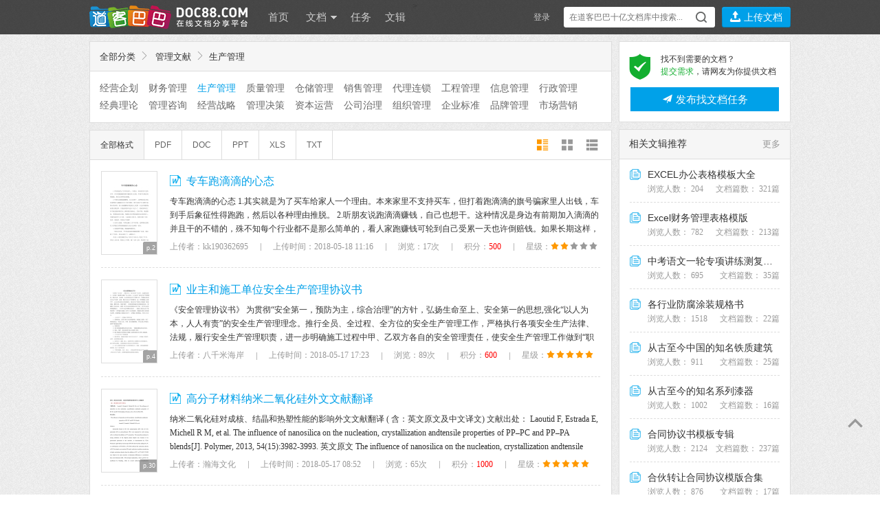

--- FILE ---
content_type: text/html; charset=utf-8
request_url: http://www.doc88.com/list-501-1-19.html
body_size: 15894
content:
<!DOCTYPE html PUBLIC "-//W3C//DTD XHTML 1.0 Transitional//EN" "http://www.w3.org/TR/xhtml1/DTD/xhtml1-transitional.dtd">
<html xmlns="http://www.w3.org/1999/xhtml">
<head>
<meta http-equiv="Content-Type" content="text/html; charset=utf-8" />
<title>生产管理 -   管理文献 - 道客巴巴 - 在线文档分享平台</title>
<meta name="keywords" content="文档分享,在线,分享,道客巴巴" />
<meta name="description" content="道客巴巴(doc88.com)是一个在线文档分享平台。你可以上传论文,研究报告,行业标准,设计方案,电子书等电子文档，可以自由交换文档，还可以分享最新的行业资讯。" />
<link rel="shortcut icon" href="favicon.ico" />
<link rel="stylesheet" type="text/css" href="http://static.doc88.com/resources/Iconfont/iconfont.css?v=1.1"/>

<link rel="stylesheet" type="text/css" href="http://static.doc88.com/resources/css/reset.css"/>
<link rel="stylesheet" type="text/css" href="http://static.doc88.com/assets/css/layout.css?v=4.0"/>
<link rel="stylesheet" type="text/css" href="http://static.doc88.com/assets/css/form.css"/>
<link rel="stylesheet" type="text/css" href="http://static.doc88.com/assets/css/window.css?v=1.0"/>
<script type="text/javascript" src="http://static.doc88.com/assets/js/jquery-1.8.1.min.js"></script>
<script language="JavaScript" type="text/javascript" src="http://static.doc88.com/assets/js/jquery.form.js"></script>
<script type="text/javascript">
var global_page = "list";  
</script>
<script language="JavaScript" type="text/javascript" src="http://static.doc88.com/assets/js/commonjs.js?v=3.2"></script>

<!--[if lt IE 9]>
<link rel="stylesheet" type="text/css" href="http://static.doc88.com/assets/css/forie.css"/>
<![endif]-->

</head>     

<body>

 <div class="topshop">
  <div class="mainpart">
    <div class="tabs2">
      <ul class="tab">
        <li id="skins1" onclick="setTab('skins',1,2)" class="current">图案背景</li>
        <li id="skins2" onclick="setTab('skins',2,2)">纯色背景</li>
      </ul>
      <div class="tabcont">
      <div id="skin_panel_1" class="skin-panel">
        <div id="con_skins_1">
          <ul class="skin-list" id="skin-list-img">
          </ul>
        </div>
		</div>
		<div id="skin_panel_2" class="skin-panel">
        <div id="con_skins_2" class="hide">
          <ul class="skin-list"  id="skin-list-color">
          </ul>
		</div>
        </div>
		<div class="skinpaging">
            <a href="javascript:void(0)" class="prevskin"></a>
            <a href="javascript:void(0)" class="nextskin"></a>
          </div>
      </div>
      <!--end tabcont-->
    </div>
    <!--end tab2-->
  </div>
  <!--end mainpart-->
</div>
<!--end topshop-->

<div class="header" id="header">
  <div class="mainpart">
<div class="main-header">
<div class="logo">
		<a href="http://www.doc88.com/">
        <!-- <img src="http://static.doc88.com/assets/images/doc88.png" style="display:none"/> -->
            <!-- <img src="http://static.doc88.com/assets/images/logo1.png" class="logoimg"/> -->
            <div class="logoimg"></div>
            <!--[if IE 6]>
            <img src="assets/images/logo1.gif"/>
            <![endif]-->
            </a>
        </div>

        <div class="mainnav">
            <ul class="nav">
                <li><a href="/">首页</a></li>
                <li class="dropdown">
                    <a href="/list.html">文档 <span class="arrow"></span></a>
                    <div class="dorpmenu2 hide">
                        <ul class="categorys">
							<li><a class="subnav" href="http://www.doc88.com/list-593-0.html" target="_blank" title="行业资料">行业资料</a></li>
							<li><a class="subnav" href="http://www.doc88.com/list-442-0.html" target="_blank" title="考试资料">考试资料</a></li>
							<li><a class="subnav" href="http://www.doc88.com/list-441-0.html" target="_blank" title="教学课件">教学课件</a></li>
							<li><a class="subnav" href="http://www.doc88.com/list-440-0.html" target="_blank" title="学术论文">学术论文</a></li>
							<li><a class="subnav" href="http://www.doc88.com/list-443-0.html" target="_blank" title="技术资料">技术资料</a></li>
							<li><a class="subnav" href="http://www.doc88.com/list-444-0.html" target="_blank" title="金融财经">金融财经</a></li>
							<li><a class="subnav" href="http://www.doc88.com/list-445-0.html" target="_blank" title="研究报告">研究报告</a></li>
							<li><a class="subnav" href="http://www.doc88.com/list-446-0.html" target="_blank" title="法律文献">法律文献</a></li>
							<li><a class="subnav" href="http://www.doc88.com/list-447-0.html" target="_blank" title="管理文献">管理文献</a></li>
							<li><a class="subnav" href="http://www.doc88.com/list-448-0.html" target="_blank" title="社会科学">社会科学</a></li>
							<li><a class="subnav" href="http://www.doc88.com/list-449-0.html" target="_blank" title="生活休闲">生活休闲</a></li>
							<li><a class="subnav" href="http://www.doc88.com/list-574-0.html" target="_blank" title="计算机">计算机</a></li>
							<li><a class="subnav" href="http://www.doc88.com/list-687-0.html" target="_blank" title="经济文库">经济文库</a></li>
							<li><a class="subnav" href="http://www.doc88.com/list-720-0.html" target="_blank" title="数字媒体">数字媒体</a></li>
							<li><a class="subnav" href="http://www.doc88.com/list-702-0.html" target="_blank" title="教材教辅">教材教辅</a></li>
							<li><a class="subnav" href="http://www.doc88.com/list-730-0.html" target="_blank" title="企业档案">企业档案</a></li>
                        </ul>
                        <sup class="arr"></sup>
                    </div>
                </li>
				<li><a href="/t-list.html">任务</a></li>
                <li><a href="/b-list.html">文辑</a></li>
<!--                <li><a href="https://www.daokeyuedu.com" target="_blank">阅读器</a></li -->>
            </ul>
        </div>
        <!--end mainnav-->

	      <div class="usershop">
		<ul class="login-bar-con">
      <li  id="loginBar"> <script language="javascript">getLoginBar("loginBar",0);</script></li>
		</ul>
		<ul class="search-bar-con">
			<li class="shop1">
        <div class="search-nav">
          <form class="bigsearch" id="searchForm" method="post" onsubmit="return search_submit();" target="_blank" >
              <input type="text" placeholder=" 在道客巴巴十亿文档库中搜索..." class="stext" onfocus="this.placeholder=''" onblur="if(this.value=='')this.placeholder=' 在道客巴巴数亿文档库中搜索...';" class="stext" id="keyword" autocomplete="off"/>
                              <input type="submit" class="sbtncss" value=""/>
                        </form>
          <div class="search-rhint">
            <ul class="hint-list">
            
            </ul>
          </div>
        </div>
			</li>
			<li class="shop1 last">
				<button type="button" title="上传文档" class="btnupload2" onclick="showLoginWindow('/uc/index.php?act=upload','上传文档','登录后，可将您的文档上传至道客巴巴');"><i class="iconfont">&#xe621;</i></button>
				<button type="button" title="上传文档" class="btnupload3" onclick="showLoginWindow('/uc/index.php?act=upload','上传文档','登录后，可将您的文档上传至道客巴巴');"><i class="iconfont">&#xe621;</i> 上传文档</button>
			</li>
		</ul>
    </div>
	    <!--end shop-->
  </div>
  </div>
  <!--end mainpart-->
  <div class="skin-peeler">
    <a href="javascript:void(0)">
      <!-- <img src="http://static.doc88.com/assets/images/icons/skin-peeler.png" class="ie6png" /> -->
      <!--[if IE 6]>
      <img src="http://static.doc88.com/assets/images/icons/skin-peeler-ie6.png" />
      <![endif]-->
    </a>
  </div>
  <!--end skin-peeler -->
  <div class="skintips">
    <div class="skintips-bg"></div>
    <!-- <img src="http://static.doc88.com/assets/images/tips/skintips.png" class="ie6png" /> -->
    <!--[if IE 6]>
    <img src="http://static.doc88.com/assets/images/tips/skintips-for-ie6.png" />
    <![endif]-->
    <a href="javascript:void(0)" title="关闭" class="close"></a>
    <a href="javascript:void(0)" title="试试" class="into "></a>
  </div>
  <!--end skintips-->
</div>
<!--end header-->
<script src="http://static.doc88.com/resources/js/growth_value.js" type="text/javascript" charset="utf-8"></script>
<script>
  $(function(){
    var inputW = $("#keyword").width();
    var addW = $(".shop1.last").width() + inputW + 10;
    $("#keyword").focus(function(event) {
      $(".shop1.last").addClass('upload-button-hide');
      $(this).width(addW);
    });
    $("#keyword").blur(function(event) {
      var _self = $(this);
      setTimeout(function(){
        $(".shop1.last").removeClass('upload-button-hide');
        _self.width(inputW);
      },200)
    });
  })
</script>
<!-- <div class="breadcrumb">
  <div class="mainpart">
    <p class="subnav">当前位置：<a href="/list.html">所有文档</a> &gt;&gt; <a href="/list-447-1.html" target="_top">管理文献</a> &gt;&gt; 生产管理</p>
  </div>
</div> -->
<!--end readshop-->

<div class="content">
  <div class="mainpart">
    <div  class="layout02">
      <div class="boxright" id="boxright">
		  <div class="at-doc-list-side">
          <div class="sd-side-tips">
            <i class="iconfont">&#xe6f9;</i>
            <p>
              找不到需要的文档？ <br />
              <span class="green">提交需求</span>，请网友为你提供文档
            </p>
          </div>
          <a href="javascript:void(0);" onclick="goToFind()" class="sd-side-task-btn"><i class="iconfont">&#xe689;</i> 发布找文档任务</a>
        </div>
        <div class="side-corpus-con">
          <h3><a href="/b-list.html" class="sd-more" target="_blank">更多</a>相关文辑推荐 </h3>
          <ul class="side-corpus">
           

          </ul>
        </div>
      </div>
      <!--end boxright-->
      <div class="boxleft" id="boxleft">
		<div class="list-manage">
                    <dl class="list-manage-tools">
                        <dt class="toolsbox1">
                        <h6><a href="/list.html">全部分类</a><i class="iconfont arrow">&#xe6b6;</i> <a href="/list-447-1.html" target="_top">管理文献</a><i class="iconfont arrow">&#xe6b6;</i>生产管理<span class="miaos"></span></h6>
                        </dt>
                        <dd class="toolsbox2">
                            <div class="siftbox">
                                
                                <ul class="list-filtrate2">         
								
								                <li ><a href="/list-499-1.html" target="_top">经营企划</a></li>
                                <li ><a href="/list-500-1.html" target="_top">财务管理</a></li>
                                <li  class="current" ><a href="/list-501-1.html" target="_top">生产管理</a></li>
                                <li ><a href="/list-502-1.html" target="_top">质量管理</a></li>
                                <li ><a href="/list-503-1.html" target="_top">仓储管理</a></li>
                                <li ><a href="/list-504-1.html" target="_top">销售管理</a></li>
                                <li ><a href="/list-505-1.html" target="_top">代理连锁</a></li>
                                <li ><a href="/list-506-1.html" target="_top">工程管理</a></li>
                                <li ><a href="/list-507-1.html" target="_top">信息管理</a></li>
                                <li ><a href="/list-508-1.html" target="_top">行政管理</a></li>
                                <li ><a href="/list-632-1.html" target="_top">经典理论</a></li>
                                <li ><a href="/list-633-1.html" target="_top">管理咨询</a></li>
                                <li ><a href="/list-634-1.html" target="_top">经营战略</a></li>
                                <li ><a href="/list-635-1.html" target="_top">管理决策</a></li>
                                <li ><a href="/list-636-1.html" target="_top">资本运营</a></li>
                                <li ><a href="/list-637-1.html" target="_top">公司治理</a></li>
                                <li ><a href="/list-638-1.html" target="_top">组织管理</a></li>
                                <li ><a href="/list-639-1.html" target="_top">企业标准</a></li>
                                <li ><a href="/list-640-1.html" target="_top">品牌管理</a></li>
                                <li ><a href="/list-641-1.html" target="_top">市场营销</a></li>
                                <li ><a href="/list-642-1.html" target="_top">广告经营</a></li>
                                <li ><a href="/list-643-1.html" target="_top">联盟连锁</a></li>
                                <li ><a href="/list-644-1.html" target="_top">项目管理</a></li>
                                <li ><a href="/list-645-1.html" target="_top">成本管理</a></li>
                                <li ><a href="/list-646-1.html" target="_top">物流管理</a></li>
                                <li ><a href="/list-647-1.html" target="_top">知识管理</a></li>
                                <li ><a href="/list-648-1.html" target="_top">营销创新</a></li>
                                <li ><a href="/list-649-1.html" target="_top">管理工具</a></li>
                                <li ><a href="/list-650-1.html" target="_top">管理方法</a></li>
                                <li ><a href="/list-651-1.html" target="_top">招标投标</a></li>
                                <li ><a href="/list-652-1.html" target="_top">人力资源</a></li>
                                <li ><a href="/list-653-1.html" target="_top">企业文化</a></li>
                                <li ><a href="/list-654-1.html" target="_top">物资管理</a></li>
                                <li ><a href="/list-655-1.html" target="_top">危机公关</a></li>
                                <li ><a href="/list-656-1.html" target="_top">企业诊断</a></li>
                                <li ><a href="/list-803-1.html" target="_top">公共管理</a></li>
                                <li ><a href="/list-509-1.html" target="_top">其它管理文献</a></li>
                				
                                </ul>
                                <span class="mode-open-more" style="display:none">展开</span>
                            </div>
                        </dd>
                    </dl>
                    <div class="list-filter">
                        <ul class="list-filter-sort">
                            <li class="item"><a href="javascript:;"  class="current"  id="formatAll">全部格式</a></li>
                            <li class="item"><a href="javascript:;"  id="formatPDF">PDF</a></li>
                            <li class="item"><a href="javascript:;"  id="formatDOC">DOC</a></li>
                            <li class="item"><a href="javascript:;"  id="formatPPT">PPT</a></li>
                            <li class="item"><a href="javascript:;"  id="formatXLS">XLS</a></li>
                            <li class="item"><a href="javascript:;"  id="formatTXT">TXT</a></li>
                        </ul>
                        <ul class="list-filter-view">
                            <li class="item"><a href="javascript:;" class="iconfont current" id="tinyModal">&#xe6b7;</a></li>
                            <li class="item"><a href="javascript:;" class="iconfont" id="bigModal">&#xe6b9;</a></li>
                            <li class="item"><a href="javascript:;" class="iconfont" id="listModal">&#xe6b8;</a></li>
                        </ul>
                    </div>
                </div>
                <!--end listmanage-->
				
				
       
				<!--end subsearch-->
        <ul class="commonlist1"> 
		                  <li>
            <dl class="imgtxt05">
              <dt><div class="thumbnail_list hover_thumbnail">
                                <a  id="thumb_1021196059" style="background:url(http://static.doc88.com/assets/images/bg-word-03.png) no-repeat center center;background-color:#FFF" title="专车跑滴滴的心态" href="/p-5367813342854.html" target="_blank" rel=nofollow orig="http://png.doc88.com/2018/05/18/5367813342854_80.png">
                                <span class=no_of_pages>p.2</span><span class=outer_border></span></a>
                                </div></dt>
              <dd>
                <div class="topic">
                  <h3><img src="http://static.doc88.com/assets/images/icons/type/DOCX.png" alt="" /><a href="/p-5367813342854.html" target="_blank"  title="">专车跑滴滴的心态</a></h3>
                  <!-- <span class='list_right'><a href="ee3179bda98d18d62f60ea27b87d1ade" target="_blank" >kk190362695</a>分享于&nbsp;2018-05-18 11:16</span> -->
                  <span class='list_right'>
                    <a href="javascript:addToFolder(1021196059)"><i class="iconfont">&#xe6fd;</i> 收藏</a>
                    <a href="/p-5367813342854.html" target="_blank"><i class="iconfont">&#xe602;</i> 下载</a>
                  </span>
                </div>
                <div class="depict">
                  <p class="docintro" intropath="2018/05/18/5367813342854.xml.gz" p_id="1021196059" id="intro_1021196059" loadIf = "0">
				  				  </p>
                </div>
                <div class="other1">
                  <ul class="ulist3">
                    <li style="display:none">分类：生产管理</li>
                    <li>上传者：kk190362695<i class="iconfont line">&#xe6b4;</i></li>
                    <li style="display:none">格式：DOCX</li>

                    <li>上传时间：2018-05-18 11:16<i class="iconfont line">&#xe6b4;</i></li>
                    <li>浏览：17次<i class="iconfont line">&#xe6b4;</i></li>
                    <li>积分：<font color="red">500</font><i class="iconfont line">&#xe6b4;</i></li>
                    <li class="doc-hot">
                        星级：<i class='iconfont current'>&#xe60b;</i><i class='iconfont current'>&#xe60b;</i><i class='iconfont'>&#xe60b;</i><i class='iconfont'>&#xe60b;</i><i class='iconfont'>&#xe60b;</i>
                    </li>
                  </ul>
                  <!-- <ul class="wordshop">
                    <li class="down"><a href="#">下载</a></li>
                    <li class="like"><a href="javascript:addToFolder(1021196059)">收藏</a></li>
                    <li class="share"><a href="javascript:share('1021196059')">分享</a></li>
                  </ul> -->
                </div>
              </dd>
            </dl>
          </li>
                    <li>
            <dl class="imgtxt05">
              <dt><div class="thumbnail_list hover_thumbnail">
                                <a  id="thumb_1021024279" style="background:url(http://static.doc88.com/assets/images/bg-word-03.png) no-repeat center center;background-color:#FFF" title="业主和施工单位安全生产管理协议书" href="/p-0166481485863.html" target="_blank" rel=nofollow orig="http://png.doc88.com/2018/05/17/0166481485863_80.png">
                                <span class=no_of_pages>p.4</span><span class=outer_border></span></a>
                                </div></dt>
              <dd>
                <div class="topic">
                  <h3><img src="http://static.doc88.com/assets/images/icons/type/DOCX.png" alt="" /><a href="/p-0166481485863.html" target="_blank"  title="">业主和施工单位安全生产管理协议书</a></h3>
                  <!-- <span class='list_right'><a href="b6056955c473e3dc25bdc866e903c699" target="_blank" >八千米海岸</a>分享于&nbsp;2018-05-17 17:23</span> -->
                  <span class='list_right'>
                    <a href="javascript:addToFolder(1021024279)"><i class="iconfont">&#xe6fd;</i> 收藏</a>
                    <a href="/p-0166481485863.html" target="_blank"><i class="iconfont">&#xe602;</i> 下载</a>
                  </span>
                </div>
                <div class="depict">
                  <p class="docintro" intropath="2018/05/17/0166481485863.xml.gz" p_id="1021024279" id="intro_1021024279" loadIf = "0">
				  				  </p>
                </div>
                <div class="other1">
                  <ul class="ulist3">
                    <li style="display:none">分类：</li>
                    <li>上传者：八千米海岸<i class="iconfont line">&#xe6b4;</i></li>
                    <li style="display:none">格式：DOCX</li>

                    <li>上传时间：2018-05-17 17:23<i class="iconfont line">&#xe6b4;</i></li>
                    <li>浏览：89次<i class="iconfont line">&#xe6b4;</i></li>
                    <li>积分：<font color="red">600</font><i class="iconfont line">&#xe6b4;</i></li>
                    <li class="doc-hot">
                        星级：<i class='iconfont current'>&#xe60b;</i><i class='iconfont current'>&#xe60b;</i><i class='iconfont current'>&#xe60b;</i><i class='iconfont current'>&#xe60b;</i><i class='iconfont current'>&#xe60b;</i>
                    </li>
                  </ul>
                  <!-- <ul class="wordshop">
                    <li class="down"><a href="#">下载</a></li>
                    <li class="like"><a href="javascript:addToFolder(1021024279)">收藏</a></li>
                    <li class="share"><a href="javascript:share('1021024279')">分享</a></li>
                  </ul> -->
                </div>
              </dd>
            </dl>
          </li>
                    <li>
            <dl class="imgtxt05">
              <dt><div class="thumbnail_list hover_thumbnail">
                                <a  id="thumb_1020944250" style="background:url(http://static.doc88.com/assets/images/bg-word-03.png) no-repeat center center;background-color:#FFF" title="高分子材料纳米二氧化硅外文文献翻译" href="/p-8621797311987.html" target="_blank" rel=nofollow orig="http://png.doc88.com/2018/05/17/8621797311987_80.png">
                                <span class=no_of_pages>p.30</span><span class=outer_border></span></a>
                                </div></dt>
              <dd>
                <div class="topic">
                  <h3><img src="http://static.doc88.com/assets/images/icons/type/DOC.png" alt="" /><a href="/p-8621797311987.html" target="_blank"  title="">高分子材料纳米二氧化硅外文文献翻译</a></h3>
                  <!-- <span class='list_right'><a href="76e24ccf9a011f00e39e02954918d3b0" target="_blank" >瀚海文化</a>分享于&nbsp;2018-05-17 08:52</span> -->
                  <span class='list_right'>
                    <a href="javascript:addToFolder(1020944250)"><i class="iconfont">&#xe6fd;</i> 收藏</a>
                    <a href="/p-8621797311987.html" target="_blank"><i class="iconfont">&#xe602;</i> 下载</a>
                  </span>
                </div>
                <div class="depict">
                  <p class="docintro" intropath="2018/05/17/8621797311987.xml.gz" p_id="1020944250" id="intro_1020944250" loadIf = "0">
				  				  </p>
                </div>
                <div class="other1">
                  <ul class="ulist3">
                    <li style="display:none">分类：生产管理</li>
                    <li>上传者：瀚海文化<i class="iconfont line">&#xe6b4;</i></li>
                    <li style="display:none">格式：DOC</li>

                    <li>上传时间：2018-05-17 08:52<i class="iconfont line">&#xe6b4;</i></li>
                    <li>浏览：65次<i class="iconfont line">&#xe6b4;</i></li>
                    <li>积分：<font color="red">1000</font><i class="iconfont line">&#xe6b4;</i></li>
                    <li class="doc-hot">
                        星级：<i class='iconfont current'>&#xe60b;</i><i class='iconfont current'>&#xe60b;</i><i class='iconfont current'>&#xe60b;</i><i class='iconfont current'>&#xe60b;</i><i class='iconfont current'>&#xe60b;</i>
                    </li>
                  </ul>
                  <!-- <ul class="wordshop">
                    <li class="down"><a href="#">下载</a></li>
                    <li class="like"><a href="javascript:addToFolder(1020944250)">收藏</a></li>
                    <li class="share"><a href="javascript:share('1020944250')">分享</a></li>
                  </ul> -->
                </div>
              </dd>
            </dl>
          </li>
                    <li>
            <dl class="imgtxt05">
              <dt><div class="thumbnail_list hover_thumbnail">
                                <a  id="thumb_1020944144" style="background:url(http://static.doc88.com/assets/images/bg-word-03.png) no-repeat center center;background-color:#FFF" title="整合营销传播外文文献翻译" href="/p-2744838900700.html" target="_blank" rel=nofollow orig="http://png.doc88.com/2018/05/17/2744838900700_80.png">
                                <span class=no_of_pages>p.15</span><span class=outer_border></span></a>
                                </div></dt>
              <dd>
                <div class="topic">
                  <h3><img src="http://static.doc88.com/assets/images/icons/type/DOC.png" alt="" /><a href="/p-2744838900700.html" target="_blank"  title="">整合营销传播外文文献翻译</a></h3>
                  <!-- <span class='list_right'><a href="76e24ccf9a011f00e39e02954918d3b0" target="_blank" >瀚海文化</a>分享于&nbsp;2018-05-17 08:51</span> -->
                  <span class='list_right'>
                    <a href="javascript:addToFolder(1020944144)"><i class="iconfont">&#xe6fd;</i> 收藏</a>
                    <a href="/p-2744838900700.html" target="_blank"><i class="iconfont">&#xe602;</i> 下载</a>
                  </span>
                </div>
                <div class="depict">
                  <p class="docintro" intropath="2018/05/17/2744838900700.xml.gz" p_id="1020944144" id="intro_1020944144" loadIf = "0">
				  				  </p>
                </div>
                <div class="other1">
                  <ul class="ulist3">
                    <li style="display:none">分类：生产管理</li>
                    <li>上传者：瀚海文化<i class="iconfont line">&#xe6b4;</i></li>
                    <li style="display:none">格式：DOC</li>

                    <li>上传时间：2018-05-17 08:51<i class="iconfont line">&#xe6b4;</i></li>
                    <li>浏览：50次<i class="iconfont line">&#xe6b4;</i></li>
                    <li>积分：<font color="red">1000</font><i class="iconfont line">&#xe6b4;</i></li>
                    <li class="doc-hot">
                        星级：<i class='iconfont current'>&#xe60b;</i><i class='iconfont current'>&#xe60b;</i><i class='iconfont current'>&#xe60b;</i><i class='iconfont current'>&#xe60b;</i><i class='iconfont current'>&#xe60b;</i>
                    </li>
                  </ul>
                  <!-- <ul class="wordshop">
                    <li class="down"><a href="#">下载</a></li>
                    <li class="like"><a href="javascript:addToFolder(1020944144)">收藏</a></li>
                    <li class="share"><a href="javascript:share('1020944144')">分享</a></li>
                  </ul> -->
                </div>
              </dd>
            </dl>
          </li>
                    <li>
            <dl class="imgtxt05">
              <dt><div class="thumbnail_list hover_thumbnail">
                                <a  id="thumb_1020857291" style="background:url(http://static.doc88.com/assets/images/bg-word-03.png) no-repeat center center;background-color:#FFF" title="精益生产管理" href="/p-6942505361089.html" target="_blank" rel=nofollow orig="http://png.doc88.com/2018/05/16/6942505361089_80.png">
                                <span class=no_of_pages>p.274</span><span class=outer_border></span></a>
                                </div></dt>
              <dd>
                <div class="topic">
                  <h3><img src="http://static.doc88.com/assets/images/icons/type/PPT.png" alt="" /><a href="/p-6942505361089.html" target="_blank"  title="">精益生产管理</a></h3>
                  <!-- <span class='list_right'><a href="b6056955c473e3dc25bdc866e903c699" target="_blank" >八千米海岸</a>分享于&nbsp;2018-05-16 22:55</span> -->
                  <span class='list_right'>
                    <a href="javascript:addToFolder(1020857291)"><i class="iconfont">&#xe6fd;</i> 收藏</a>
                    <a href="/p-6942505361089.html" target="_blank"><i class="iconfont">&#xe602;</i> 下载</a>
                  </span>
                </div>
                <div class="depict">
                  <p class="docintro" intropath="2018/05/16/6942505361089.xml.gz" p_id="1020857291" id="intro_1020857291" loadIf = "0">
				  				  </p>
                </div>
                <div class="other1">
                  <ul class="ulist3">
                    <li style="display:none">分类：生产管理</li>
                    <li>上传者：八千米海岸<i class="iconfont line">&#xe6b4;</i></li>
                    <li style="display:none">格式：PPT</li>

                    <li>上传时间：2018-05-16 22:55<i class="iconfont line">&#xe6b4;</i></li>
                    <li>浏览：20次<i class="iconfont line">&#xe6b4;</i></li>
                    <li>积分：<font color="red">3000</font><i class="iconfont line">&#xe6b4;</i></li>
                    <li class="doc-hot">
                        星级：<i class='iconfont current'>&#xe60b;</i><i class='iconfont current'>&#xe60b;</i><i class='iconfont current'>&#xe60b;</i><i class='iconfont'>&#xe60b;</i><i class='iconfont'>&#xe60b;</i>
                    </li>
                  </ul>
                  <!-- <ul class="wordshop">
                    <li class="down"><a href="#">下载</a></li>
                    <li class="like"><a href="javascript:addToFolder(1020857291)">收藏</a></li>
                    <li class="share"><a href="javascript:share('1020857291')">分享</a></li>
                  </ul> -->
                </div>
              </dd>
            </dl>
          </li>
                    <li>
            <dl class="imgtxt05">
              <dt><div class="thumbnail_list hover_thumbnail">
                                <a  id="thumb_1020810180" style="background:url(http://static.doc88.com/assets/images/bg-word-03.png) no-repeat center center;background-color:#FFF" title="台头前湾煤矿生产管理制度执行考核办法" href="/p-3929101791971.html" target="_blank" rel=nofollow orig="http://png.doc88.com/2018/05/16/3929101791971_80.png">
                                <span class=no_of_pages>p.29</span><span class=outer_border></span></a>
                                </div></dt>
              <dd>
                <div class="topic">
                  <h3><img src="http://static.doc88.com/assets/images/icons/type/DOC.png" alt="" /><a href="/p-3929101791971.html" target="_blank"  title="">台头前湾煤矿生产管理制度执行考核办法</a></h3>
                  <!-- <span class='list_right'><a href="b6056955c473e3dc25bdc866e903c699" target="_blank" >八千米海岸</a>分享于&nbsp;2018-05-16 19:03</span> -->
                  <span class='list_right'>
                    <a href="javascript:addToFolder(1020810180)"><i class="iconfont">&#xe6fd;</i> 收藏</a>
                    <a href="/p-3929101791971.html" target="_blank"><i class="iconfont">&#xe602;</i> 下载</a>
                  </span>
                </div>
                <div class="depict">
                  <p class="docintro" intropath="2018/05/16/3929101791971.xml.gz" p_id="1020810180" id="intro_1020810180" loadIf = "0">
				  				  </p>
                </div>
                <div class="other1">
                  <ul class="ulist3">
                    <li style="display:none">分类：生产管理</li>
                    <li>上传者：八千米海岸<i class="iconfont line">&#xe6b4;</i></li>
                    <li style="display:none">格式：DOC</li>

                    <li>上传时间：2018-05-16 19:03<i class="iconfont line">&#xe6b4;</i></li>
                    <li>浏览：147次<i class="iconfont line">&#xe6b4;</i></li>
                    <li>积分：<font color="red">1000</font><i class="iconfont line">&#xe6b4;</i></li>
                    <li class="doc-hot">
                        星级：<i class='iconfont current'>&#xe60b;</i><i class='iconfont current'>&#xe60b;</i><i class='iconfont current'>&#xe60b;</i><i class='iconfont current'>&#xe60b;</i><i class='iconfont current'>&#xe60b;</i>
                    </li>
                  </ul>
                  <!-- <ul class="wordshop">
                    <li class="down"><a href="#">下载</a></li>
                    <li class="like"><a href="javascript:addToFolder(1020810180)">收藏</a></li>
                    <li class="share"><a href="javascript:share('1020810180')">分享</a></li>
                  </ul> -->
                </div>
              </dd>
            </dl>
          </li>
                    <li>
            <dl class="imgtxt05">
              <dt><div class="thumbnail_list hover_thumbnail">
                                <a  id="thumb_1020754668" style="background:url(http://static.doc88.com/assets/images/bg-word-03.png) no-repeat center center;background-color:#FFF" title="外文文献摩擦搅拌焊接夹具的设计与开发" href="/p-5327818759226.html" target="_blank" rel=nofollow orig="http://png.doc88.com/2018/05/16/5327818759226_80.png">
                                <span class=no_of_pages>p.7</span><span class=outer_border></span></a>
                                </div></dt>
              <dd>
                <div class="topic">
                  <h3><img src="http://static.doc88.com/assets/images/icons/type/PDF.png" alt="" /><a href="/p-5327818759226.html" target="_blank"  title="">外文文献摩擦搅拌焊接夹具的设计与开发</a></h3>
                  <!-- <span class='list_right'><a href="b9176f3c5c801fb1cc841405b9f20851" target="_blank" >Alright2016</a>分享于&nbsp;2018-05-16 12:34</span> -->
                  <span class='list_right'>
                    <a href="javascript:addToFolder(1020754668)"><i class="iconfont">&#xe6fd;</i> 收藏</a>
                    <a href="/p-5327818759226.html" target="_blank"><i class="iconfont">&#xe602;</i> 下载</a>
                  </span>
                </div>
                <div class="depict">
                  <p class="docintro" intropath="2018/05/16/5327818759226.xml.gz" p_id="1020754668" id="intro_1020754668" loadIf = "0">
				  				  </p>
                </div>
                <div class="other1">
                  <ul class="ulist3">
                    <li style="display:none">分类：生产管理</li>
                    <li>上传者：Alright2016<i class="iconfont line">&#xe6b4;</i></li>
                    <li style="display:none">格式：PDF</li>

                    <li>上传时间：2018-05-16 12:34<i class="iconfont line">&#xe6b4;</i></li>
                    <li>浏览：24次<i class="iconfont line">&#xe6b4;</i></li>
                    <li>积分：<font color="red">1500</font><i class="iconfont line">&#xe6b4;</i></li>
                    <li class="doc-hot">
                        星级：<i class='iconfont current'>&#xe60b;</i><i class='iconfont current'>&#xe60b;</i><i class='iconfont current'>&#xe60b;</i><i class='iconfont current'>&#xe60b;</i><i class='iconfont'>&#xe60b;</i>
                    </li>
                  </ul>
                  <!-- <ul class="wordshop">
                    <li class="down"><a href="#">下载</a></li>
                    <li class="like"><a href="javascript:addToFolder(1020754668)">收藏</a></li>
                    <li class="share"><a href="javascript:share('1020754668')">分享</a></li>
                  </ul> -->
                </div>
              </dd>
            </dl>
          </li>
                    <li>
            <dl class="imgtxt05">
              <dt><div class="thumbnail_list hover_thumbnail">
                                <a  id="thumb_1020754655" style="background:url(http://static.doc88.com/assets/images/bg-word-03.png) no-repeat center center;background-color:#FFF" title="汽车内部设计外文文献内饰设计" href="/p-3923878436233.html" target="_blank" rel=nofollow orig="http://png.doc88.com/2018/05/16/3923878436233_80.png">
                                <span class=no_of_pages>p.2</span><span class=outer_border></span></a>
                                </div></dt>
              <dd>
                <div class="topic">
                  <h3><img src="http://static.doc88.com/assets/images/icons/type/PDF.png" alt="" /><a href="/p-3923878436233.html" target="_blank"  title="">汽车内部设计外文文献内饰设计</a></h3>
                  <!-- <span class='list_right'><a href="b9176f3c5c801fb1cc841405b9f20851" target="_blank" >Alright2016</a>分享于&nbsp;2018-05-16 12:34</span> -->
                  <span class='list_right'>
                    <a href="javascript:addToFolder(1020754655)"><i class="iconfont">&#xe6fd;</i> 收藏</a>
                    <a href="/p-3923878436233.html" target="_blank"><i class="iconfont">&#xe602;</i> 下载</a>
                  </span>
                </div>
                <div class="depict">
                  <p class="docintro" intropath="2018/05/16/3923878436233.xml.gz" p_id="1020754655" id="intro_1020754655" loadIf = "0">
				  				  </p>
                </div>
                <div class="other1">
                  <ul class="ulist3">
                    <li style="display:none">分类：生产管理</li>
                    <li>上传者：Alright2016<i class="iconfont line">&#xe6b4;</i></li>
                    <li style="display:none">格式：PDF</li>

                    <li>上传时间：2018-05-16 12:34<i class="iconfont line">&#xe6b4;</i></li>
                    <li>浏览：115次<i class="iconfont line">&#xe6b4;</i></li>
                    <li>积分：<font color="red">1600</font><i class="iconfont line">&#xe6b4;</i></li>
                    <li class="doc-hot">
                        星级：<i class='iconfont current'>&#xe60b;</i><i class='iconfont current'>&#xe60b;</i><i class='iconfont current'>&#xe60b;</i><i class='iconfont current'>&#xe60b;</i><i class='iconfont current'>&#xe60b;</i>
                    </li>
                  </ul>
                  <!-- <ul class="wordshop">
                    <li class="down"><a href="#">下载</a></li>
                    <li class="like"><a href="javascript:addToFolder(1020754655)">收藏</a></li>
                    <li class="share"><a href="javascript:share('1020754655')">分享</a></li>
                  </ul> -->
                </div>
              </dd>
            </dl>
          </li>
                    <li>
            <dl class="imgtxt05">
              <dt><div class="thumbnail_list hover_thumbnail">
                                <a  id="thumb_1020754638" style="background:url(http://static.doc88.com/assets/images/bg-word-03.png) no-repeat center center;background-color:#FFF" title="便携式汽车冰箱的设计外文文献" href="/p-0126484605279.html" target="_blank" rel=nofollow orig="http://png.doc88.com/2018/05/16/0126484605279_80.png">
                                <span class=no_of_pages>p.8</span><span class=outer_border></span></a>
                                </div></dt>
              <dd>
                <div class="topic">
                  <h3><img src="http://static.doc88.com/assets/images/icons/type/PDF.png" alt="" /><a href="/p-0126484605279.html" target="_blank"  title="">便携式汽车冰箱的设计外文文献</a></h3>
                  <!-- <span class='list_right'><a href="b9176f3c5c801fb1cc841405b9f20851" target="_blank" >Alright2016</a>分享于&nbsp;2018-05-16 12:34</span> -->
                  <span class='list_right'>
                    <a href="javascript:addToFolder(1020754638)"><i class="iconfont">&#xe6fd;</i> 收藏</a>
                    <a href="/p-0126484605279.html" target="_blank"><i class="iconfont">&#xe602;</i> 下载</a>
                  </span>
                </div>
                <div class="depict">
                  <p class="docintro" intropath="2018/05/16/0126484605279.xml.gz" p_id="1020754638" id="intro_1020754638" loadIf = "0">
				  				  </p>
                </div>
                <div class="other1">
                  <ul class="ulist3">
                    <li style="display:none">分类：生产管理</li>
                    <li>上传者：Alright2016<i class="iconfont line">&#xe6b4;</i></li>
                    <li style="display:none">格式：PDF</li>

                    <li>上传时间：2018-05-16 12:34<i class="iconfont line">&#xe6b4;</i></li>
                    <li>浏览：17次<i class="iconfont line">&#xe6b4;</i></li>
                    <li>积分：<font color="red">1800</font><i class="iconfont line">&#xe6b4;</i></li>
                    <li class="doc-hot">
                        星级：<i class='iconfont current'>&#xe60b;</i><i class='iconfont current'>&#xe60b;</i><i class='iconfont current'>&#xe60b;</i><i class='iconfont'>&#xe60b;</i><i class='iconfont'>&#xe60b;</i>
                    </li>
                  </ul>
                  <!-- <ul class="wordshop">
                    <li class="down"><a href="#">下载</a></li>
                    <li class="like"><a href="javascript:addToFolder(1020754638)">收藏</a></li>
                    <li class="share"><a href="javascript:share('1020754638')">分享</a></li>
                  </ul> -->
                </div>
              </dd>
            </dl>
          </li>
                    <li>
            <dl class="imgtxt05">
              <dt><div class="thumbnail_list hover_thumbnail">
                                <a  id="thumb_1020754632" style="background:url(http://static.doc88.com/assets/images/bg-word-03.png) no-repeat center center;background-color:#FFF" title="材料设计：计算机辅助设计外文文献" href="/p-3929101534280.html" target="_blank" rel=nofollow orig="http://png.doc88.com/2018/05/16/3929101534280_80.png">
                                <span class=no_of_pages>p.6</span><span class=outer_border></span></a>
                                </div></dt>
              <dd>
                <div class="topic">
                  <h3><img src="http://static.doc88.com/assets/images/icons/type/PDF.png" alt="" /><a href="/p-3929101534280.html" target="_blank"  title="">材料设计：计算机辅助设计外文文献</a></h3>
                  <!-- <span class='list_right'><a href="b9176f3c5c801fb1cc841405b9f20851" target="_blank" >Alright2016</a>分享于&nbsp;2018-05-16 12:34</span> -->
                  <span class='list_right'>
                    <a href="javascript:addToFolder(1020754632)"><i class="iconfont">&#xe6fd;</i> 收藏</a>
                    <a href="/p-3929101534280.html" target="_blank"><i class="iconfont">&#xe602;</i> 下载</a>
                  </span>
                </div>
                <div class="depict">
                  <p class="docintro" intropath="2018/05/16/3929101534280.xml.gz" p_id="1020754632" id="intro_1020754632" loadIf = "0">
				  				  </p>
                </div>
                <div class="other1">
                  <ul class="ulist3">
                    <li style="display:none">分类：生产管理</li>
                    <li>上传者：Alright2016<i class="iconfont line">&#xe6b4;</i></li>
                    <li style="display:none">格式：PDF</li>

                    <li>上传时间：2018-05-16 12:34<i class="iconfont line">&#xe6b4;</i></li>
                    <li>浏览：49次<i class="iconfont line">&#xe6b4;</i></li>
                    <li>积分：<font color="red">1800</font><i class="iconfont line">&#xe6b4;</i></li>
                    <li class="doc-hot">
                        星级：<i class='iconfont current'>&#xe60b;</i><i class='iconfont current'>&#xe60b;</i><i class='iconfont current'>&#xe60b;</i><i class='iconfont current'>&#xe60b;</i><i class='iconfont'>&#xe60b;</i>
                    </li>
                  </ul>
                  <!-- <ul class="wordshop">
                    <li class="down"><a href="#">下载</a></li>
                    <li class="like"><a href="javascript:addToFolder(1020754632)">收藏</a></li>
                    <li class="share"><a href="javascript:share('1020754632')">分享</a></li>
                  </ul> -->
                </div>
              </dd>
            </dl>
          </li>
                    <li>
            <dl class="imgtxt05">
              <dt><div class="thumbnail_list hover_thumbnail">
                                <a  id="thumb_1020754623" style="background:url(http://static.doc88.com/assets/images/bg-word-03.png) no-repeat center center;background-color:#FFF" title="在线汽车广告外文文献2018" href="/p-0126484605287.html" target="_blank" rel=nofollow orig="http://png.doc88.com/2018/05/16/0126484605287_80.png">
                                <span class=no_of_pages>p.17</span><span class=outer_border></span></a>
                                </div></dt>
              <dd>
                <div class="topic">
                  <h3><img src="http://static.doc88.com/assets/images/icons/type/PDF.png" alt="" /><a href="/p-0126484605287.html" target="_blank"  title="">在线汽车广告外文文献2018</a></h3>
                  <!-- <span class='list_right'><a href="b9176f3c5c801fb1cc841405b9f20851" target="_blank" >Alright2016</a>分享于&nbsp;2018-05-16 12:34</span> -->
                  <span class='list_right'>
                    <a href="javascript:addToFolder(1020754623)"><i class="iconfont">&#xe6fd;</i> 收藏</a>
                    <a href="/p-0126484605287.html" target="_blank"><i class="iconfont">&#xe602;</i> 下载</a>
                  </span>
                </div>
                <div class="depict">
                  <p class="docintro" intropath="2018/05/16/0126484605287.xml.gz" p_id="1020754623" id="intro_1020754623" loadIf = "0">
				  				  </p>
                </div>
                <div class="other1">
                  <ul class="ulist3">
                    <li style="display:none">分类：生产管理</li>
                    <li>上传者：Alright2016<i class="iconfont line">&#xe6b4;</i></li>
                    <li style="display:none">格式：PDF</li>

                    <li>上传时间：2018-05-16 12:34<i class="iconfont line">&#xe6b4;</i></li>
                    <li>浏览：23次<i class="iconfont line">&#xe6b4;</i></li>
                    <li>积分：<font color="red">1900</font><i class="iconfont line">&#xe6b4;</i></li>
                    <li class="doc-hot">
                        星级：<i class='iconfont current'>&#xe60b;</i><i class='iconfont current'>&#xe60b;</i><i class='iconfont current'>&#xe60b;</i><i class='iconfont current'>&#xe60b;</i><i class='iconfont'>&#xe60b;</i>
                    </li>
                  </ul>
                  <!-- <ul class="wordshop">
                    <li class="down"><a href="#">下载</a></li>
                    <li class="like"><a href="javascript:addToFolder(1020754623)">收藏</a></li>
                    <li class="share"><a href="javascript:share('1020754623')">分享</a></li>
                  </ul> -->
                </div>
              </dd>
            </dl>
          </li>
                    <li>
            <dl class="imgtxt05">
              <dt><div class="thumbnail_list hover_thumbnail">
                                <a  id="thumb_1020754620" style="background:url(http://static.doc88.com/assets/images/bg-word-03.png) no-repeat center center;background-color:#FFF" title="防火墙安全策略外文文献2018" href="/p-5327818759218.html" target="_blank" rel=nofollow orig="http://png.doc88.com/2018/05/16/5327818759218_80.png">
                                <span class=no_of_pages>p.16</span><span class=outer_border></span></a>
                                </div></dt>
              <dd>
                <div class="topic">
                  <h3><img src="http://static.doc88.com/assets/images/icons/type/PDF.png" alt="" /><a href="/p-5327818759218.html" target="_blank"  title="">防火墙安全策略外文文献2018</a></h3>
                  <!-- <span class='list_right'><a href="b9176f3c5c801fb1cc841405b9f20851" target="_blank" >Alright2016</a>分享于&nbsp;2018-05-16 12:34</span> -->
                  <span class='list_right'>
                    <a href="javascript:addToFolder(1020754620)"><i class="iconfont">&#xe6fd;</i> 收藏</a>
                    <a href="/p-5327818759218.html" target="_blank"><i class="iconfont">&#xe602;</i> 下载</a>
                  </span>
                </div>
                <div class="depict">
                  <p class="docintro" intropath="2018/05/16/5327818759218.xml.gz" p_id="1020754620" id="intro_1020754620" loadIf = "0">
				  				  </p>
                </div>
                <div class="other1">
                  <ul class="ulist3">
                    <li style="display:none">分类：生产管理</li>
                    <li>上传者：Alright2016<i class="iconfont line">&#xe6b4;</i></li>
                    <li style="display:none">格式：PDF</li>

                    <li>上传时间：2018-05-16 12:34<i class="iconfont line">&#xe6b4;</i></li>
                    <li>浏览：84次<i class="iconfont line">&#xe6b4;</i></li>
                    <li>积分：<font color="red">1800</font><i class="iconfont line">&#xe6b4;</i></li>
                    <li class="doc-hot">
                        星级：<i class='iconfont current'>&#xe60b;</i><i class='iconfont current'>&#xe60b;</i><i class='iconfont current'>&#xe60b;</i><i class='iconfont current'>&#xe60b;</i><i class='iconfont current'>&#xe60b;</i>
                    </li>
                  </ul>
                  <!-- <ul class="wordshop">
                    <li class="down"><a href="#">下载</a></li>
                    <li class="like"><a href="javascript:addToFolder(1020754620)">收藏</a></li>
                    <li class="share"><a href="javascript:share('1020754620')">分享</a></li>
                  </ul> -->
                </div>
              </dd>
            </dl>
          </li>
                    <li>
            <dl class="imgtxt05">
              <dt><div class="thumbnail_list hover_thumbnail">
                                <a  id="thumb_1020754241" style="background:url(http://static.doc88.com/assets/images/bg-word-03.png) no-repeat center center;background-color:#FFF" title="外文文献原文基金管理" href="/p-6942505167079.html" target="_blank" rel=nofollow orig="http://png.doc88.com/2018/05/16/6942505167079_80.png">
                                <span class=no_of_pages>p.56</span><span class=outer_border></span></a>
                                </div></dt>
              <dd>
                <div class="topic">
                  <h3><img src="http://static.doc88.com/assets/images/icons/type/PDF.png" alt="" /><a href="/p-6942505167079.html" target="_blank"  title="">外文文献原文基金管理</a></h3>
                  <!-- <span class='list_right'><a href="b9176f3c5c801fb1cc841405b9f20851" target="_blank" >Alright2016</a>分享于&nbsp;2018-05-16 12:29</span> -->
                  <span class='list_right'>
                    <a href="javascript:addToFolder(1020754241)"><i class="iconfont">&#xe6fd;</i> 收藏</a>
                    <a href="/p-6942505167079.html" target="_blank"><i class="iconfont">&#xe602;</i> 下载</a>
                  </span>
                </div>
                <div class="depict">
                  <p class="docintro" intropath="2018/05/16/6942505167079.xml.gz" p_id="1020754241" id="intro_1020754241" loadIf = "0">
				  				  </p>
                </div>
                <div class="other1">
                  <ul class="ulist3">
                    <li style="display:none">分类：生产管理</li>
                    <li>上传者：Alright2016<i class="iconfont line">&#xe6b4;</i></li>
                    <li style="display:none">格式：PDF</li>

                    <li>上传时间：2018-05-16 12:29<i class="iconfont line">&#xe6b4;</i></li>
                    <li>浏览：20次<i class="iconfont line">&#xe6b4;</i></li>
                    <li>积分：<font color="red">1900</font><i class="iconfont line">&#xe6b4;</i></li>
                    <li class="doc-hot">
                        星级：<i class='iconfont current'>&#xe60b;</i><i class='iconfont current'>&#xe60b;</i><i class='iconfont current'>&#xe60b;</i><i class='iconfont'>&#xe60b;</i><i class='iconfont'>&#xe60b;</i>
                    </li>
                  </ul>
                  <!-- <ul class="wordshop">
                    <li class="down"><a href="#">下载</a></li>
                    <li class="like"><a href="javascript:addToFolder(1020754241)">收藏</a></li>
                    <li class="share"><a href="javascript:share('1020754241')">分享</a></li>
                  </ul> -->
                </div>
              </dd>
            </dl>
          </li>
                    <li>
            <dl class="imgtxt05">
              <dt><div class="thumbnail_list hover_thumbnail">
                                <a  id="thumb_1020754228" style="background:url(http://static.doc88.com/assets/images/bg-word-03.png) no-repeat center center;background-color:#FFF" title="在线广告屏蔽外文文献" href="/p-3929101534007.html" target="_blank" rel=nofollow orig="http://png.doc88.com/2018/05/16/3929101534007_80.png">
                                <span class=no_of_pages>p.16</span><span class=outer_border></span></a>
                                </div></dt>
              <dd>
                <div class="topic">
                  <h3><img src="http://static.doc88.com/assets/images/icons/type/PDF.png" alt="" /><a href="/p-3929101534007.html" target="_blank"  title="">在线广告屏蔽外文文献</a></h3>
                  <!-- <span class='list_right'><a href="b9176f3c5c801fb1cc841405b9f20851" target="_blank" >Alright2016</a>分享于&nbsp;2018-05-16 12:29</span> -->
                  <span class='list_right'>
                    <a href="javascript:addToFolder(1020754228)"><i class="iconfont">&#xe6fd;</i> 收藏</a>
                    <a href="/p-3929101534007.html" target="_blank"><i class="iconfont">&#xe602;</i> 下载</a>
                  </span>
                </div>
                <div class="depict">
                  <p class="docintro" intropath="2018/05/16/3929101534007.xml.gz" p_id="1020754228" id="intro_1020754228" loadIf = "0">
				  				  </p>
                </div>
                <div class="other1">
                  <ul class="ulist3">
                    <li style="display:none">分类：生产管理</li>
                    <li>上传者：Alright2016<i class="iconfont line">&#xe6b4;</i></li>
                    <li style="display:none">格式：PDF</li>

                    <li>上传时间：2018-05-16 12:29<i class="iconfont line">&#xe6b4;</i></li>
                    <li>浏览：13次<i class="iconfont line">&#xe6b4;</i></li>
                    <li>积分：<font color="red">1600</font><i class="iconfont line">&#xe6b4;</i></li>
                    <li class="doc-hot">
                        星级：<i class='iconfont current'>&#xe60b;</i><i class='iconfont current'>&#xe60b;</i><i class='iconfont current'>&#xe60b;</i><i class='iconfont current'>&#xe60b;</i><i class='iconfont'>&#xe60b;</i>
                    </li>
                  </ul>
                  <!-- <ul class="wordshop">
                    <li class="down"><a href="#">下载</a></li>
                    <li class="like"><a href="javascript:addToFolder(1020754228)">收藏</a></li>
                    <li class="share"><a href="javascript:share('1020754228')">分享</a></li>
                  </ul> -->
                </div>
              </dd>
            </dl>
          </li>
                    <li>
            <dl class="imgtxt05">
              <dt><div class="thumbnail_list hover_thumbnail">
                                <a  id="thumb_1020754168" style="background:url(http://static.doc88.com/assets/images/bg-word-03.png) no-repeat center center;background-color:#FFF" title="企业效率、广告和盈利能力外文文献" href="/p-3923878436921.html" target="_blank" rel=nofollow orig="http://png.doc88.com/2018/05/16/3923878436921_80.png">
                                <span class=no_of_pages>p.9</span><span class=outer_border></span></a>
                                </div></dt>
              <dd>
                <div class="topic">
                  <h3><img src="http://static.doc88.com/assets/images/icons/type/PDF.png" alt="" /><a href="/p-3923878436921.html" target="_blank"  title="">企业效率、广告和盈利能力外文文献</a></h3>
                  <!-- <span class='list_right'><a href="b9176f3c5c801fb1cc841405b9f20851" target="_blank" >Alright2016</a>分享于&nbsp;2018-05-16 12:28</span> -->
                  <span class='list_right'>
                    <a href="javascript:addToFolder(1020754168)"><i class="iconfont">&#xe6fd;</i> 收藏</a>
                    <a href="/p-3923878436921.html" target="_blank"><i class="iconfont">&#xe602;</i> 下载</a>
                  </span>
                </div>
                <div class="depict">
                  <p class="docintro" intropath="2018/05/16/3923878436921.xml.gz" p_id="1020754168" id="intro_1020754168" loadIf = "0">
				  				  </p>
                </div>
                <div class="other1">
                  <ul class="ulist3">
                    <li style="display:none">分类：生产管理</li>
                    <li>上传者：Alright2016<i class="iconfont line">&#xe6b4;</i></li>
                    <li style="display:none">格式：PDF</li>

                    <li>上传时间：2018-05-16 12:28<i class="iconfont line">&#xe6b4;</i></li>
                    <li>浏览：70次<i class="iconfont line">&#xe6b4;</i></li>
                    <li>积分：<font color="red">1600</font><i class="iconfont line">&#xe6b4;</i></li>
                    <li class="doc-hot">
                        星级：<i class='iconfont current'>&#xe60b;</i><i class='iconfont current'>&#xe60b;</i><i class='iconfont current'>&#xe60b;</i><i class='iconfont current'>&#xe60b;</i><i class='iconfont current'>&#xe60b;</i>
                    </li>
                  </ul>
                  <!-- <ul class="wordshop">
                    <li class="down"><a href="#">下载</a></li>
                    <li class="like"><a href="javascript:addToFolder(1020754168)">收藏</a></li>
                    <li class="share"><a href="javascript:share('1020754168')">分享</a></li>
                  </ul> -->
                </div>
              </dd>
            </dl>
          </li>
                    <li>
            <dl class="imgtxt05">
              <dt><div class="thumbnail_list hover_thumbnail">
                                <a  id="thumb_1020754159" style="background:url(http://static.doc88.com/assets/images/bg-word-03.png) no-repeat center center;background-color:#FFF" title="制造商和零售商层面的动态广告合作外文文献" href="/p-2764838420729.html" target="_blank" rel=nofollow orig="http://png.doc88.com/2018/05/16/2764838420729_80.png">
                                <span class=no_of_pages>p.18</span><span class=outer_border></span></a>
                                </div></dt>
              <dd>
                <div class="topic">
                  <h3><img src="http://static.doc88.com/assets/images/icons/type/PDF.png" alt="" /><a href="/p-2764838420729.html" target="_blank"  title="">制造商和零售商层面的动态广告合作外文文献</a></h3>
                  <!-- <span class='list_right'><a href="b9176f3c5c801fb1cc841405b9f20851" target="_blank" >Alright2016</a>分享于&nbsp;2018-05-16 12:28</span> -->
                  <span class='list_right'>
                    <a href="javascript:addToFolder(1020754159)"><i class="iconfont">&#xe6fd;</i> 收藏</a>
                    <a href="/p-2764838420729.html" target="_blank"><i class="iconfont">&#xe602;</i> 下载</a>
                  </span>
                </div>
                <div class="depict">
                  <p class="docintro" intropath="2018/05/16/2764838420729.xml.gz" p_id="1020754159" id="intro_1020754159" loadIf = "0">
				  				  </p>
                </div>
                <div class="other1">
                  <ul class="ulist3">
                    <li style="display:none">分类：生产管理</li>
                    <li>上传者：Alright2016<i class="iconfont line">&#xe6b4;</i></li>
                    <li style="display:none">格式：PDF</li>

                    <li>上传时间：2018-05-16 12:28<i class="iconfont line">&#xe6b4;</i></li>
                    <li>浏览：10次<i class="iconfont line">&#xe6b4;</i></li>
                    <li>积分：<font color="red">1500</font><i class="iconfont line">&#xe6b4;</i></li>
                    <li class="doc-hot">
                        星级：<i class='iconfont current'>&#xe60b;</i><i class='iconfont current'>&#xe60b;</i><i class='iconfont current'>&#xe60b;</i><i class='iconfont'>&#xe60b;</i><i class='iconfont'>&#xe60b;</i>
                    </li>
                  </ul>
                  <!-- <ul class="wordshop">
                    <li class="down"><a href="#">下载</a></li>
                    <li class="like"><a href="javascript:addToFolder(1020754159)">收藏</a></li>
                    <li class="share"><a href="javascript:share('1020754159')">分享</a></li>
                  </ul> -->
                </div>
              </dd>
            </dl>
          </li>
                    <li>
            <dl class="imgtxt05">
              <dt><div class="thumbnail_list hover_thumbnail">
                                <a  id="thumb_1020754151" style="background:url(http://static.doc88.com/assets/images/bg-word-03.png) no-repeat center center;background-color:#FFF" title="外文文献广告拦截软件" href="/p-1985040317919.html" target="_blank" rel=nofollow orig="http://png.doc88.com/2018/05/16/1985040317919_80.png">
                                <span class=no_of_pages>p.10</span><span class=outer_border></span></a>
                                </div></dt>
              <dd>
                <div class="topic">
                  <h3><img src="http://static.doc88.com/assets/images/icons/type/PDF.png" alt="" /><a href="/p-1985040317919.html" target="_blank"  title="">外文文献广告拦截软件</a></h3>
                  <!-- <span class='list_right'><a href="b9176f3c5c801fb1cc841405b9f20851" target="_blank" >Alright2016</a>分享于&nbsp;2018-05-16 12:28</span> -->
                  <span class='list_right'>
                    <a href="javascript:addToFolder(1020754151)"><i class="iconfont">&#xe6fd;</i> 收藏</a>
                    <a href="/p-1985040317919.html" target="_blank"><i class="iconfont">&#xe602;</i> 下载</a>
                  </span>
                </div>
                <div class="depict">
                  <p class="docintro" intropath="2018/05/16/1985040317919.xml.gz" p_id="1020754151" id="intro_1020754151" loadIf = "0">
				  				  </p>
                </div>
                <div class="other1">
                  <ul class="ulist3">
                    <li style="display:none">分类：生产管理</li>
                    <li>上传者：Alright2016<i class="iconfont line">&#xe6b4;</i></li>
                    <li style="display:none">格式：PDF</li>

                    <li>上传时间：2018-05-16 12:28<i class="iconfont line">&#xe6b4;</i></li>
                    <li>浏览：78次<i class="iconfont line">&#xe6b4;</i></li>
                    <li>积分：<font color="red">1500</font><i class="iconfont line">&#xe6b4;</i></li>
                    <li class="doc-hot">
                        星级：<i class='iconfont current'>&#xe60b;</i><i class='iconfont current'>&#xe60b;</i><i class='iconfont current'>&#xe60b;</i><i class='iconfont current'>&#xe60b;</i><i class='iconfont current'>&#xe60b;</i>
                    </li>
                  </ul>
                  <!-- <ul class="wordshop">
                    <li class="down"><a href="#">下载</a></li>
                    <li class="like"><a href="javascript:addToFolder(1020754151)">收藏</a></li>
                    <li class="share"><a href="javascript:share('1020754151')">分享</a></li>
                  </ul> -->
                </div>
              </dd>
            </dl>
          </li>
                    <li>
            <dl class="imgtxt05">
              <dt><div class="thumbnail_list hover_thumbnail">
                                <a  id="thumb_1020754132" style="background:url(http://static.doc88.com/assets/images/bg-word-03.png) no-repeat center center;background-color:#FFF" title="金融广告的说服性外文文献" href="/p-3929101534980.html" target="_blank" rel=nofollow orig="http://png.doc88.com/2018/05/16/3929101534980_80.png">
                                <span class=no_of_pages>p.5</span><span class=outer_border></span></a>
                                </div></dt>
              <dd>
                <div class="topic">
                  <h3><img src="http://static.doc88.com/assets/images/icons/type/PDF.png" alt="" /><a href="/p-3929101534980.html" target="_blank"  title="">金融广告的说服性外文文献</a></h3>
                  <!-- <span class='list_right'><a href="b9176f3c5c801fb1cc841405b9f20851" target="_blank" >Alright2016</a>分享于&nbsp;2018-05-16 12:28</span> -->
                  <span class='list_right'>
                    <a href="javascript:addToFolder(1020754132)"><i class="iconfont">&#xe6fd;</i> 收藏</a>
                    <a href="/p-3929101534980.html" target="_blank"><i class="iconfont">&#xe602;</i> 下载</a>
                  </span>
                </div>
                <div class="depict">
                  <p class="docintro" intropath="2018/05/16/3929101534980.xml.gz" p_id="1020754132" id="intro_1020754132" loadIf = "0">
				  				  </p>
                </div>
                <div class="other1">
                  <ul class="ulist3">
                    <li style="display:none">分类：生产管理</li>
                    <li>上传者：Alright2016<i class="iconfont line">&#xe6b4;</i></li>
                    <li style="display:none">格式：PDF</li>

                    <li>上传时间：2018-05-16 12:28<i class="iconfont line">&#xe6b4;</i></li>
                    <li>浏览：10次<i class="iconfont line">&#xe6b4;</i></li>
                    <li>积分：<font color="red">1600</font><i class="iconfont line">&#xe6b4;</i></li>
                    <li class="doc-hot">
                        星级：<i class='iconfont current'>&#xe60b;</i><i class='iconfont current'>&#xe60b;</i><i class='iconfont'>&#xe60b;</i><i class='iconfont'>&#xe60b;</i><i class='iconfont'>&#xe60b;</i>
                    </li>
                  </ul>
                  <!-- <ul class="wordshop">
                    <li class="down"><a href="#">下载</a></li>
                    <li class="like"><a href="javascript:addToFolder(1020754132)">收藏</a></li>
                    <li class="share"><a href="javascript:share('1020754132')">分享</a></li>
                  </ul> -->
                </div>
              </dd>
            </dl>
          </li>
                    <li>
            <dl class="imgtxt05">
              <dt><div class="thumbnail_list hover_thumbnail">
                                <a  id="thumb_1020754127" style="background:url(http://static.doc88.com/assets/images/bg-word-03.png) no-repeat center center;background-color:#FFF" title="外文文献广告作为信号干扰" href="/p-2764838420734.html" target="_blank" rel=nofollow orig="http://png.doc88.com/2018/05/16/2764838420734_80.png">
                                <span class=no_of_pages>p.23</span><span class=outer_border></span></a>
                                </div></dt>
              <dd>
                <div class="topic">
                  <h3><img src="http://static.doc88.com/assets/images/icons/type/PDF.png" alt="" /><a href="/p-2764838420734.html" target="_blank"  title="">外文文献广告作为信号干扰</a></h3>
                  <!-- <span class='list_right'><a href="b9176f3c5c801fb1cc841405b9f20851" target="_blank" >Alright2016</a>分享于&nbsp;2018-05-16 12:27</span> -->
                  <span class='list_right'>
                    <a href="javascript:addToFolder(1020754127)"><i class="iconfont">&#xe6fd;</i> 收藏</a>
                    <a href="/p-2764838420734.html" target="_blank"><i class="iconfont">&#xe602;</i> 下载</a>
                  </span>
                </div>
                <div class="depict">
                  <p class="docintro" intropath="2018/05/16/2764838420734.xml.gz" p_id="1020754127" id="intro_1020754127" loadIf = "0">
				  				  </p>
                </div>
                <div class="other1">
                  <ul class="ulist3">
                    <li style="display:none">分类：生产管理</li>
                    <li>上传者：Alright2016<i class="iconfont line">&#xe6b4;</i></li>
                    <li style="display:none">格式：PDF</li>

                    <li>上传时间：2018-05-16 12:27<i class="iconfont line">&#xe6b4;</i></li>
                    <li>浏览：13次<i class="iconfont line">&#xe6b4;</i></li>
                    <li>积分：<font color="red">1500</font><i class="iconfont line">&#xe6b4;</i></li>
                    <li class="doc-hot">
                        星级：<i class='iconfont current'>&#xe60b;</i><i class='iconfont current'>&#xe60b;</i><i class='iconfont current'>&#xe60b;</i><i class='iconfont'>&#xe60b;</i><i class='iconfont'>&#xe60b;</i>
                    </li>
                  </ul>
                  <!-- <ul class="wordshop">
                    <li class="down"><a href="#">下载</a></li>
                    <li class="like"><a href="javascript:addToFolder(1020754127)">收藏</a></li>
                    <li class="share"><a href="javascript:share('1020754127')">分享</a></li>
                  </ul> -->
                </div>
              </dd>
            </dl>
          </li>
                    <li>
            <dl class="imgtxt05">
              <dt><div class="thumbnail_list hover_thumbnail">
                                <a  id="thumb_1020548864" style="background:url(http://static.doc88.com/assets/images/bg-word-03.png) no-repeat center center;background-color:#FFF" title="14-生产管理控制程序" href="/p-3738404389958.html" target="_blank" rel=nofollow orig="http://png.doc88.com/2018/05/15/3738404389958_80.png">
                                <span class=no_of_pages>p.7</span><span class=outer_border></span></a>
                                </div></dt>
              <dd>
                <div class="topic">
                  <h3><img src="http://static.doc88.com/assets/images/icons/type/DOC.png" alt="" /><a href="/p-3738404389958.html" target="_blank"  title="">14-生产管理控制程序</a></h3>
                  <!-- <span class='list_right'><a href="b6056955c473e3dc25bdc866e903c699" target="_blank" >八千米海岸</a>分享于&nbsp;2018-05-15 16:43</span> -->
                  <span class='list_right'>
                    <a href="javascript:addToFolder(1020548864)"><i class="iconfont">&#xe6fd;</i> 收藏</a>
                    <a href="/p-3738404389958.html" target="_blank"><i class="iconfont">&#xe602;</i> 下载</a>
                  </span>
                </div>
                <div class="depict">
                  <p class="docintro" intropath="2018/05/15/3738404389958.xml.gz" p_id="1020548864" id="intro_1020548864" loadIf = "0">
				  				  </p>
                </div>
                <div class="other1">
                  <ul class="ulist3">
                    <li style="display:none">分类：生产管理</li>
                    <li>上传者：八千米海岸<i class="iconfont line">&#xe6b4;</i></li>
                    <li style="display:none">格式：DOC</li>

                    <li>上传时间：2018-05-15 16:43<i class="iconfont line">&#xe6b4;</i></li>
                    <li>浏览：21次<i class="iconfont line">&#xe6b4;</i></li>
                    <li>积分：<font color="red">800</font><i class="iconfont line">&#xe6b4;</i></li>
                    <li class="doc-hot">
                        星级：<i class='iconfont current'>&#xe60b;</i><i class='iconfont current'>&#xe60b;</i><i class='iconfont current'>&#xe60b;</i><i class='iconfont current'>&#xe60b;</i><i class='iconfont'>&#xe60b;</i>
                    </li>
                  </ul>
                  <!-- <ul class="wordshop">
                    <li class="down"><a href="#">下载</a></li>
                    <li class="like"><a href="javascript:addToFolder(1020548864)">收藏</a></li>
                    <li class="share"><a href="javascript:share('1020548864')">分享</a></li>
                  </ul> -->
                </div>
              </dd>
            </dl>
          </li>
                    <li>
            <dl class="imgtxt05">
              <dt><div class="thumbnail_list hover_thumbnail">
                                <a  id="thumb_1020547109" style="background:url(http://static.doc88.com/assets/images/bg-word-03.png) no-repeat center center;background-color:#FFF" title="开发区企业厂房出租安全生产管理协议" href="/p-5357818597384.html" target="_blank" rel=nofollow orig="http://png.doc88.com/2018/05/15/5357818597384_80.png">
                                <span class=no_of_pages>p.4</span><span class=outer_border></span></a>
                                </div></dt>
              <dd>
                <div class="topic">
                  <h3><img src="http://static.doc88.com/assets/images/icons/type/DOC.png" alt="" /><a href="/p-5357818597384.html" target="_blank"  title="">开发区企业厂房出租安全生产管理协议</a></h3>
                  <!-- <span class='list_right'><a href="b6056955c473e3dc25bdc866e903c699" target="_blank" >八千米海岸</a>分享于&nbsp;2018-05-15 16:35</span> -->
                  <span class='list_right'>
                    <a href="javascript:addToFolder(1020547109)"><i class="iconfont">&#xe6fd;</i> 收藏</a>
                    <a href="/p-5357818597384.html" target="_blank"><i class="iconfont">&#xe602;</i> 下载</a>
                  </span>
                </div>
                <div class="depict">
                  <p class="docintro" intropath="2018/05/15/5357818597384.xml.gz" p_id="1020547109" id="intro_1020547109" loadIf = "0">
				  				  </p>
                </div>
                <div class="other1">
                  <ul class="ulist3">
                    <li style="display:none">分类：生产管理</li>
                    <li>上传者：八千米海岸<i class="iconfont line">&#xe6b4;</i></li>
                    <li style="display:none">格式：DOC</li>

                    <li>上传时间：2018-05-15 16:35<i class="iconfont line">&#xe6b4;</i></li>
                    <li>浏览：85次<i class="iconfont line">&#xe6b4;</i></li>
                    <li>积分：<font color="red">600</font><i class="iconfont line">&#xe6b4;</i></li>
                    <li class="doc-hot">
                        星级：<i class='iconfont current'>&#xe60b;</i><i class='iconfont current'>&#xe60b;</i><i class='iconfont current'>&#xe60b;</i><i class='iconfont current'>&#xe60b;</i><i class='iconfont'>&#xe60b;</i>
                    </li>
                  </ul>
                  <!-- <ul class="wordshop">
                    <li class="down"><a href="#">下载</a></li>
                    <li class="like"><a href="javascript:addToFolder(1020547109)">收藏</a></li>
                    <li class="share"><a href="javascript:share('1020547109')">分享</a></li>
                  </ul> -->
                </div>
              </dd>
            </dl>
          </li>
                    <li>
            <dl class="imgtxt05">
              <dt><div class="thumbnail_list hover_thumbnail">
                                <a  id="thumb_1020483242" style="background:url(http://static.doc88.com/assets/images/bg-word-03.png) no-repeat center center;background-color:#FFF" title="工业产品设计外文文献翻译中英文" href="/p-8681797150919.html" target="_blank" rel=nofollow orig="http://png.doc88.com/2018/05/15/8681797150919_80.png">
                                <span class=no_of_pages>p.16</span><span class=outer_border></span></a>
                                </div></dt>
              <dd>
                <div class="topic">
                  <h3><img src="http://static.doc88.com/assets/images/icons/type/DOC.png" alt="" /><a href="/p-8681797150919.html" target="_blank"  title="">工业产品设计外文文献翻译中英文</a></h3>
                  <!-- <span class='list_right'><a href="76e24ccf9a011f00e39e02954918d3b0" target="_blank" >瀚海文化</a>分享于&nbsp;2018-05-15 09:42</span> -->
                  <span class='list_right'>
                    <a href="javascript:addToFolder(1020483242)"><i class="iconfont">&#xe6fd;</i> 收藏</a>
                    <a href="/p-8681797150919.html" target="_blank"><i class="iconfont">&#xe602;</i> 下载</a>
                  </span>
                </div>
                <div class="depict">
                  <p class="docintro" intropath="2018/05/15/8681797150919.xml.gz" p_id="1020483242" id="intro_1020483242" loadIf = "0">
				  				  </p>
                </div>
                <div class="other1">
                  <ul class="ulist3">
                    <li style="display:none">分类：生产管理</li>
                    <li>上传者：瀚海文化<i class="iconfont line">&#xe6b4;</i></li>
                    <li style="display:none">格式：DOC</li>

                    <li>上传时间：2018-05-15 09:42<i class="iconfont line">&#xe6b4;</i></li>
                    <li>浏览：37次<i class="iconfont line">&#xe6b4;</i></li>
                    <li>积分：<font color="red">1000</font><i class="iconfont line">&#xe6b4;</i></li>
                    <li class="doc-hot">
                        星级：<i class='iconfont current'>&#xe60b;</i><i class='iconfont current'>&#xe60b;</i><i class='iconfont current'>&#xe60b;</i><i class='iconfont current'>&#xe60b;</i><i class='iconfont current'>&#xe60b;</i>
                    </li>
                  </ul>
                  <!-- <ul class="wordshop">
                    <li class="down"><a href="#">下载</a></li>
                    <li class="like"><a href="javascript:addToFolder(1020483242)">收藏</a></li>
                    <li class="share"><a href="javascript:share('1020483242')">分享</a></li>
                  </ul> -->
                </div>
              </dd>
            </dl>
          </li>
                    <li>
            <dl class="imgtxt05">
              <dt><div class="thumbnail_list hover_thumbnail">
                                <a  id="thumb_1020483234" style="background:url(http://static.doc88.com/assets/images/bg-word-03.png) no-repeat center center;background-color:#FFF" title="超市管理系统外文文献翻译中英文" href="/p-3933878610706.html" target="_blank" rel=nofollow orig="http://png.doc88.com/2018/05/15/3933878610706_80.png">
                                <span class=no_of_pages>p.21</span><span class=outer_border></span></a>
                                </div></dt>
              <dd>
                <div class="topic">
                  <h3><img src="http://static.doc88.com/assets/images/icons/type/DOC.png" alt="" /><a href="/p-3933878610706.html" target="_blank"  title="">超市管理系统外文文献翻译中英文</a></h3>
                  <!-- <span class='list_right'><a href="76e24ccf9a011f00e39e02954918d3b0" target="_blank" >瀚海文化</a>分享于&nbsp;2018-05-15 09:42</span> -->
                  <span class='list_right'>
                    <a href="javascript:addToFolder(1020483234)"><i class="iconfont">&#xe6fd;</i> 收藏</a>
                    <a href="/p-3933878610706.html" target="_blank"><i class="iconfont">&#xe602;</i> 下载</a>
                  </span>
                </div>
                <div class="depict">
                  <p class="docintro" intropath="2018/05/15/3933878610706.xml.gz" p_id="1020483234" id="intro_1020483234" loadIf = "0">
				  				  </p>
                </div>
                <div class="other1">
                  <ul class="ulist3">
                    <li style="display:none">分类：生产管理</li>
                    <li>上传者：瀚海文化<i class="iconfont line">&#xe6b4;</i></li>
                    <li style="display:none">格式：DOC</li>

                    <li>上传时间：2018-05-15 09:42<i class="iconfont line">&#xe6b4;</i></li>
                    <li>浏览：335次<i class="iconfont line">&#xe6b4;</i></li>
                    <li>积分：<font color="red">1000</font><i class="iconfont line">&#xe6b4;</i></li>
                    <li class="doc-hot">
                        星级：<i class='iconfont current'>&#xe60b;</i><i class='iconfont current'>&#xe60b;</i><i class='iconfont current'>&#xe60b;</i><i class='iconfont current'>&#xe60b;</i><i class='iconfont current'>&#xe60b;</i>
                    </li>
                  </ul>
                  <!-- <ul class="wordshop">
                    <li class="down"><a href="#">下载</a></li>
                    <li class="like"><a href="javascript:addToFolder(1020483234)">收藏</a></li>
                    <li class="share"><a href="javascript:share('1020483234')">分享</a></li>
                  </ul> -->
                </div>
              </dd>
            </dl>
          </li>
                    <li>
            <dl class="imgtxt05">
              <dt><div class="thumbnail_list hover_thumbnail">
                                <a  id="thumb_1020483181" style="background:url(http://static.doc88.com/assets/images/bg-word-03.png) no-repeat center center;background-color:#FFF" title="移动电子商务研究外文文献翻译" href="/p-5357818960363.html" target="_blank" rel=nofollow orig="http://png.doc88.com/2018/05/15/5357818960363_80.png">
                                <span class=no_of_pages>p.15</span><span class=outer_border></span></a>
                                </div></dt>
              <dd>
                <div class="topic">
                  <h3><img src="http://static.doc88.com/assets/images/icons/type/DOC.png" alt="" /><a href="/p-5357818960363.html" target="_blank"  title="">移动电子商务研究外文文献翻译</a></h3>
                  <!-- <span class='list_right'><a href="76e24ccf9a011f00e39e02954918d3b0" target="_blank" >瀚海文化</a>分享于&nbsp;2018-05-15 09:42</span> -->
                  <span class='list_right'>
                    <a href="javascript:addToFolder(1020483181)"><i class="iconfont">&#xe6fd;</i> 收藏</a>
                    <a href="/p-5357818960363.html" target="_blank"><i class="iconfont">&#xe602;</i> 下载</a>
                  </span>
                </div>
                <div class="depict">
                  <p class="docintro" intropath="2018/05/15/5357818960363.xml.gz" p_id="1020483181" id="intro_1020483181" loadIf = "0">
				  				  </p>
                </div>
                <div class="other1">
                  <ul class="ulist3">
                    <li style="display:none">分类：生产管理</li>
                    <li>上传者：瀚海文化<i class="iconfont line">&#xe6b4;</i></li>
                    <li style="display:none">格式：DOC</li>

                    <li>上传时间：2018-05-15 09:42<i class="iconfont line">&#xe6b4;</i></li>
                    <li>浏览：41次<i class="iconfont line">&#xe6b4;</i></li>
                    <li>积分：<font color="red">1000</font><i class="iconfont line">&#xe6b4;</i></li>
                    <li class="doc-hot">
                        星级：<i class='iconfont current'>&#xe60b;</i><i class='iconfont current'>&#xe60b;</i><i class='iconfont current'>&#xe60b;</i><i class='iconfont current'>&#xe60b;</i><i class='iconfont current'>&#xe60b;</i>
                    </li>
                  </ul>
                  <!-- <ul class="wordshop">
                    <li class="down"><a href="#">下载</a></li>
                    <li class="like"><a href="javascript:addToFolder(1020483181)">收藏</a></li>
                    <li class="share"><a href="javascript:share('1020483181')">分享</a></li>
                  </ul> -->
                </div>
              </dd>
            </dl>
          </li>
                    <li>
            <dl class="imgtxt05">
              <dt><div class="thumbnail_list hover_thumbnail">
                                <a  id="thumb_1020483141" style="background:url(http://static.doc88.com/assets/images/bg-word-03.png) no-repeat center center;background-color:#FFF" title="注塑模具流道设计研究外文文献翻译" href="/p-5357818960393.html" target="_blank" rel=nofollow orig="http://png.doc88.com/2018/05/15/5357818960393_80.png">
                                <span class=no_of_pages>p.19</span><span class=outer_border></span></a>
                                </div></dt>
              <dd>
                <div class="topic">
                  <h3><img src="http://static.doc88.com/assets/images/icons/type/DOC.png" alt="" /><a href="/p-5357818960393.html" target="_blank"  title="">注塑模具流道设计研究外文文献翻译</a></h3>
                  <!-- <span class='list_right'><a href="76e24ccf9a011f00e39e02954918d3b0" target="_blank" >瀚海文化</a>分享于&nbsp;2018-05-15 09:42</span> -->
                  <span class='list_right'>
                    <a href="javascript:addToFolder(1020483141)"><i class="iconfont">&#xe6fd;</i> 收藏</a>
                    <a href="/p-5357818960393.html" target="_blank"><i class="iconfont">&#xe602;</i> 下载</a>
                  </span>
                </div>
                <div class="depict">
                  <p class="docintro" intropath="2018/05/15/5357818960393.xml.gz" p_id="1020483141" id="intro_1020483141" loadIf = "0">
				  				  </p>
                </div>
                <div class="other1">
                  <ul class="ulist3">
                    <li style="display:none">分类：生产管理</li>
                    <li>上传者：瀚海文化<i class="iconfont line">&#xe6b4;</i></li>
                    <li style="display:none">格式：DOC</li>

                    <li>上传时间：2018-05-15 09:42<i class="iconfont line">&#xe6b4;</i></li>
                    <li>浏览：56次<i class="iconfont line">&#xe6b4;</i></li>
                    <li>积分：<font color="red">1000</font><i class="iconfont line">&#xe6b4;</i></li>
                    <li class="doc-hot">
                        星级：<i class='iconfont current'>&#xe60b;</i><i class='iconfont current'>&#xe60b;</i><i class='iconfont current'>&#xe60b;</i><i class='iconfont current'>&#xe60b;</i><i class='iconfont current'>&#xe60b;</i>
                    </li>
                  </ul>
                  <!-- <ul class="wordshop">
                    <li class="down"><a href="#">下载</a></li>
                    <li class="like"><a href="javascript:addToFolder(1020483141)">收藏</a></li>
                    <li class="share"><a href="javascript:share('1020483141')">分享</a></li>
                  </ul> -->
                </div>
              </dd>
            </dl>
          </li>
                    <li>
            <dl class="imgtxt05">
              <dt><div class="thumbnail_list hover_thumbnail">
                                <a  id="thumb_1020483138" style="background:url(http://static.doc88.com/assets/images/bg-word-03.png) no-repeat center center;background-color:#FFF" title="药物自动包装机外文文献翻译" href="/p-5357818960306.html" target="_blank" rel=nofollow orig="http://png.doc88.com/2018/05/15/5357818960306_80.png">
                                <span class=no_of_pages>p.14</span><span class=outer_border></span></a>
                                </div></dt>
              <dd>
                <div class="topic">
                  <h3><img src="http://static.doc88.com/assets/images/icons/type/DOC.png" alt="" /><a href="/p-5357818960306.html" target="_blank"  title="">药物自动包装机外文文献翻译</a></h3>
                  <!-- <span class='list_right'><a href="76e24ccf9a011f00e39e02954918d3b0" target="_blank" >瀚海文化</a>分享于&nbsp;2018-05-15 09:42</span> -->
                  <span class='list_right'>
                    <a href="javascript:addToFolder(1020483138)"><i class="iconfont">&#xe6fd;</i> 收藏</a>
                    <a href="/p-5357818960306.html" target="_blank"><i class="iconfont">&#xe602;</i> 下载</a>
                  </span>
                </div>
                <div class="depict">
                  <p class="docintro" intropath="2018/05/15/5357818960306.xml.gz" p_id="1020483138" id="intro_1020483138" loadIf = "0">
				  				  </p>
                </div>
                <div class="other1">
                  <ul class="ulist3">
                    <li style="display:none">分类：生产管理</li>
                    <li>上传者：瀚海文化<i class="iconfont line">&#xe6b4;</i></li>
                    <li style="display:none">格式：DOC</li>

                    <li>上传时间：2018-05-15 09:42<i class="iconfont line">&#xe6b4;</i></li>
                    <li>浏览：82次<i class="iconfont line">&#xe6b4;</i></li>
                    <li>积分：<font color="red">1000</font><i class="iconfont line">&#xe6b4;</i></li>
                    <li class="doc-hot">
                        星级：<i class='iconfont current'>&#xe60b;</i><i class='iconfont current'>&#xe60b;</i><i class='iconfont current'>&#xe60b;</i><i class='iconfont current'>&#xe60b;</i><i class='iconfont current'>&#xe60b;</i>
                    </li>
                  </ul>
                  <!-- <ul class="wordshop">
                    <li class="down"><a href="#">下载</a></li>
                    <li class="like"><a href="javascript:addToFolder(1020483138)">收藏</a></li>
                    <li class="share"><a href="javascript:share('1020483138')">分享</a></li>
                  </ul> -->
                </div>
              </dd>
            </dl>
          </li>
                    <li>
            <dl class="imgtxt05">
              <dt><div class="thumbnail_list hover_thumbnail">
                                <a  id="thumb_1020483135" style="background:url(http://static.doc88.com/assets/images/bg-word-03.png) no-repeat center center;background-color:#FFF" title="变电站施工建设外文翻译中英文" href="/p-3933878610903.html" target="_blank" rel=nofollow orig="http://png.doc88.com/2018/05/15/3933878610903_80.png">
                                <span class=no_of_pages>p.18</span><span class=outer_border></span></a>
                                </div></dt>
              <dd>
                <div class="topic">
                  <h3><img src="http://static.doc88.com/assets/images/icons/type/DOC.png" alt="" /><a href="/p-3933878610903.html" target="_blank"  title="">变电站施工建设外文翻译中英文</a></h3>
                  <!-- <span class='list_right'><a href="76e24ccf9a011f00e39e02954918d3b0" target="_blank" >瀚海文化</a>分享于&nbsp;2018-05-15 09:41</span> -->
                  <span class='list_right'>
                    <a href="javascript:addToFolder(1020483135)"><i class="iconfont">&#xe6fd;</i> 收藏</a>
                    <a href="/p-3933878610903.html" target="_blank"><i class="iconfont">&#xe602;</i> 下载</a>
                  </span>
                </div>
                <div class="depict">
                  <p class="docintro" intropath="2018/05/15/3933878610903.xml.gz" p_id="1020483135" id="intro_1020483135" loadIf = "0">
				  				  </p>
                </div>
                <div class="other1">
                  <ul class="ulist3">
                    <li style="display:none">分类：生产管理</li>
                    <li>上传者：瀚海文化<i class="iconfont line">&#xe6b4;</i></li>
                    <li style="display:none">格式：DOC</li>

                    <li>上传时间：2018-05-15 09:41<i class="iconfont line">&#xe6b4;</i></li>
                    <li>浏览：20次<i class="iconfont line">&#xe6b4;</i></li>
                    <li>积分：<font color="red">1000</font><i class="iconfont line">&#xe6b4;</i></li>
                    <li class="doc-hot">
                        星级：<i class='iconfont current'>&#xe60b;</i><i class='iconfont current'>&#xe60b;</i><i class='iconfont current'>&#xe60b;</i><i class='iconfont'>&#xe60b;</i><i class='iconfont'>&#xe60b;</i>
                    </li>
                  </ul>
                  <!-- <ul class="wordshop">
                    <li class="down"><a href="#">下载</a></li>
                    <li class="like"><a href="javascript:addToFolder(1020483135)">收藏</a></li>
                    <li class="share"><a href="javascript:share('1020483135')">分享</a></li>
                  </ul> -->
                </div>
              </dd>
            </dl>
          </li>
                    <li>
            <dl class="imgtxt05">
              <dt><div class="thumbnail_list hover_thumbnail">
                                <a  id="thumb_1020483112" style="background:url(http://static.doc88.com/assets/images/bg-word-03.png) no-repeat center center;background-color:#FFF" title="框架结构外文文献翻译中英文" href="/p-1915040725994.html" target="_blank" rel=nofollow orig="http://png.doc88.com/2018/05/15/1915040725994_80.png">
                                <span class=no_of_pages>p.20</span><span class=outer_border></span></a>
                                </div></dt>
              <dd>
                <div class="topic">
                  <h3><img src="http://static.doc88.com/assets/images/icons/type/DOC.png" alt="" /><a href="/p-1915040725994.html" target="_blank"  title="">框架结构外文文献翻译中英文</a></h3>
                  <!-- <span class='list_right'><a href="76e24ccf9a011f00e39e02954918d3b0" target="_blank" >瀚海文化</a>分享于&nbsp;2018-05-15 09:41</span> -->
                  <span class='list_right'>
                    <a href="javascript:addToFolder(1020483112)"><i class="iconfont">&#xe6fd;</i> 收藏</a>
                    <a href="/p-1915040725994.html" target="_blank"><i class="iconfont">&#xe602;</i> 下载</a>
                  </span>
                </div>
                <div class="depict">
                  <p class="docintro" intropath="2018/05/15/1915040725994.xml.gz" p_id="1020483112" id="intro_1020483112" loadIf = "0">
				  				  </p>
                </div>
                <div class="other1">
                  <ul class="ulist3">
                    <li style="display:none">分类：生产管理</li>
                    <li>上传者：瀚海文化<i class="iconfont line">&#xe6b4;</i></li>
                    <li style="display:none">格式：DOC</li>

                    <li>上传时间：2018-05-15 09:41<i class="iconfont line">&#xe6b4;</i></li>
                    <li>浏览：860次<i class="iconfont line">&#xe6b4;</i></li>
                    <li>积分：<font color="red">1000</font><i class="iconfont line">&#xe6b4;</i></li>
                    <li class="doc-hot">
                        星级：<i class='iconfont current'>&#xe60b;</i><i class='iconfont current'>&#xe60b;</i><i class='iconfont current'>&#xe60b;</i><i class='iconfont current'>&#xe60b;</i><i class='iconfont current'>&#xe60b;</i>
                    </li>
                  </ul>
                  <!-- <ul class="wordshop">
                    <li class="down"><a href="#">下载</a></li>
                    <li class="like"><a href="javascript:addToFolder(1020483112)">收藏</a></li>
                    <li class="share"><a href="javascript:share('1020483112')">分享</a></li>
                  </ul> -->
                </div>
              </dd>
            </dl>
          </li>
                    <li>
            <dl class="imgtxt05">
              <dt><div class="thumbnail_list hover_thumbnail">
                                <a  id="thumb_1020483108" style="background:url(http://static.doc88.com/assets/images/bg-word-03.png) no-repeat center center;background-color:#FFF" title="三峡水利枢纽工程外文文献翻译" href="/p-6962505732953.html" target="_blank" rel=nofollow orig="http://png.doc88.com/2018/05/15/6962505732953_80.png">
                                <span class=no_of_pages>p.22</span><span class=outer_border></span></a>
                                </div></dt>
              <dd>
                <div class="topic">
                  <h3><img src="http://static.doc88.com/assets/images/icons/type/DOC.png" alt="" /><a href="/p-6962505732953.html" target="_blank"  title="">三峡水利枢纽工程外文文献翻译</a></h3>
                  <!-- <span class='list_right'><a href="76e24ccf9a011f00e39e02954918d3b0" target="_blank" >瀚海文化</a>分享于&nbsp;2018-05-15 09:41</span> -->
                  <span class='list_right'>
                    <a href="javascript:addToFolder(1020483108)"><i class="iconfont">&#xe6fd;</i> 收藏</a>
                    <a href="/p-6962505732953.html" target="_blank"><i class="iconfont">&#xe602;</i> 下载</a>
                  </span>
                </div>
                <div class="depict">
                  <p class="docintro" intropath="2018/05/15/6962505732953.xml.gz" p_id="1020483108" id="intro_1020483108" loadIf = "0">
				  				  </p>
                </div>
                <div class="other1">
                  <ul class="ulist3">
                    <li style="display:none">分类：生产管理</li>
                    <li>上传者：瀚海文化<i class="iconfont line">&#xe6b4;</i></li>
                    <li style="display:none">格式：DOC</li>

                    <li>上传时间：2018-05-15 09:41<i class="iconfont line">&#xe6b4;</i></li>
                    <li>浏览：58次<i class="iconfont line">&#xe6b4;</i></li>
                    <li>积分：<font color="red">1000</font><i class="iconfont line">&#xe6b4;</i></li>
                    <li class="doc-hot">
                        星级：<i class='iconfont current'>&#xe60b;</i><i class='iconfont current'>&#xe60b;</i><i class='iconfont current'>&#xe60b;</i><i class='iconfont current'>&#xe60b;</i><i class='iconfont current'>&#xe60b;</i>
                    </li>
                  </ul>
                  <!-- <ul class="wordshop">
                    <li class="down"><a href="#">下载</a></li>
                    <li class="like"><a href="javascript:addToFolder(1020483108)">收藏</a></li>
                    <li class="share"><a href="javascript:share('1020483108')">分享</a></li>
                  </ul> -->
                </div>
              </dd>
            </dl>
          </li>
                    <li>
            <dl class="imgtxt05">
              <dt><div class="thumbnail_list hover_thumbnail">
                                <a  id="thumb_1020483099" style="background:url(http://static.doc88.com/assets/images/bg-word-03.png) no-repeat center center;background-color:#FFF" title="会计舞弊财务舞弊外文文献翻译" href="/p-6962505732588.html" target="_blank" rel=nofollow orig="http://png.doc88.com/2018/05/15/6962505732588_80.png">
                                <span class=no_of_pages>p.16</span><span class=outer_border></span></a>
                                </div></dt>
              <dd>
                <div class="topic">
                  <h3><img src="http://static.doc88.com/assets/images/icons/type/DOC.png" alt="" /><a href="/p-6962505732588.html" target="_blank"  title="">会计舞弊财务舞弊外文文献翻译</a></h3>
                  <!-- <span class='list_right'><a href="76e24ccf9a011f00e39e02954918d3b0" target="_blank" >瀚海文化</a>分享于&nbsp;2018-05-15 09:41</span> -->
                  <span class='list_right'>
                    <a href="javascript:addToFolder(1020483099)"><i class="iconfont">&#xe6fd;</i> 收藏</a>
                    <a href="/p-6962505732588.html" target="_blank"><i class="iconfont">&#xe602;</i> 下载</a>
                  </span>
                </div>
                <div class="depict">
                  <p class="docintro" intropath="2018/05/15/6962505732588.xml.gz" p_id="1020483099" id="intro_1020483099" loadIf = "0">
				  				  </p>
                </div>
                <div class="other1">
                  <ul class="ulist3">
                    <li style="display:none">分类：生产管理</li>
                    <li>上传者：瀚海文化<i class="iconfont line">&#xe6b4;</i></li>
                    <li style="display:none">格式：DOC</li>

                    <li>上传时间：2018-05-15 09:41<i class="iconfont line">&#xe6b4;</i></li>
                    <li>浏览：578次<i class="iconfont line">&#xe6b4;</i></li>
                    <li>积分：<font color="red">1000</font><i class="iconfont line">&#xe6b4;</i></li>
                    <li class="doc-hot">
                        星级：<i class='iconfont current'>&#xe60b;</i><i class='iconfont current'>&#xe60b;</i><i class='iconfont current'>&#xe60b;</i><i class='iconfont current'>&#xe60b;</i><i class='iconfont current'>&#xe60b;</i>
                    </li>
                  </ul>
                  <!-- <ul class="wordshop">
                    <li class="down"><a href="#">下载</a></li>
                    <li class="like"><a href="javascript:addToFolder(1020483099)">收藏</a></li>
                    <li class="share"><a href="javascript:share('1020483099')">分享</a></li>
                  </ul> -->
                </div>
              </dd>
            </dl>
          </li>
                    <li>
            <dl class="imgtxt05">
              <dt><div class="thumbnail_list hover_thumbnail">
                                <a  id="thumb_1020483090" style="background:url(http://static.doc88.com/assets/images/bg-word-03.png) no-repeat center center;background-color:#FFF" title="纸浆和造纸外文文献翻译中英文" href="/p-3939101478161.html" target="_blank" rel=nofollow orig="http://png.doc88.com/2018/05/15/3939101478161_80.png">
                                <span class=no_of_pages>p.17</span><span class=outer_border></span></a>
                                </div></dt>
              <dd>
                <div class="topic">
                  <h3><img src="http://static.doc88.com/assets/images/icons/type/DOC.png" alt="" /><a href="/p-3939101478161.html" target="_blank"  title="">纸浆和造纸外文文献翻译中英文</a></h3>
                  <!-- <span class='list_right'><a href="76e24ccf9a011f00e39e02954918d3b0" target="_blank" >瀚海文化</a>分享于&nbsp;2018-05-15 09:41</span> -->
                  <span class='list_right'>
                    <a href="javascript:addToFolder(1020483090)"><i class="iconfont">&#xe6fd;</i> 收藏</a>
                    <a href="/p-3939101478161.html" target="_blank"><i class="iconfont">&#xe602;</i> 下载</a>
                  </span>
                </div>
                <div class="depict">
                  <p class="docintro" intropath="2018/05/15/3939101478161.xml.gz" p_id="1020483090" id="intro_1020483090" loadIf = "0">
				  				  </p>
                </div>
                <div class="other1">
                  <ul class="ulist3">
                    <li style="display:none">分类：生产管理</li>
                    <li>上传者：瀚海文化<i class="iconfont line">&#xe6b4;</i></li>
                    <li style="display:none">格式：DOC</li>

                    <li>上传时间：2018-05-15 09:41<i class="iconfont line">&#xe6b4;</i></li>
                    <li>浏览：141次<i class="iconfont line">&#xe6b4;</i></li>
                    <li>积分：<font color="red">1000</font><i class="iconfont line">&#xe6b4;</i></li>
                    <li class="doc-hot">
                        星级：<i class='iconfont current'>&#xe60b;</i><i class='iconfont current'>&#xe60b;</i><i class='iconfont current'>&#xe60b;</i><i class='iconfont current'>&#xe60b;</i><i class='iconfont current'>&#xe60b;</i>
                    </li>
                  </ul>
                  <!-- <ul class="wordshop">
                    <li class="down"><a href="#">下载</a></li>
                    <li class="like"><a href="javascript:addToFolder(1020483090)">收藏</a></li>
                    <li class="share"><a href="javascript:share('1020483090')">分享</a></li>
                  </ul> -->
                </div>
              </dd>
            </dl>
          </li>
                    <li>
            <dl class="imgtxt05">
              <dt><div class="thumbnail_list hover_thumbnail">
                                <a  id="thumb_1020483064" style="background:url(http://static.doc88.com/assets/images/bg-word-03.png) no-repeat center center;background-color:#FFF" title="现浇楼板裂缝外文文献翻译中英文" href="/p-3933878610826.html" target="_blank" rel=nofollow orig="http://png.doc88.com/2018/05/15/3933878610826_80.png">
                                <span class=no_of_pages>p.16</span><span class=outer_border></span></a>
                                </div></dt>
              <dd>
                <div class="topic">
                  <h3><img src="http://static.doc88.com/assets/images/icons/type/DOC.png" alt="" /><a href="/p-3933878610826.html" target="_blank"  title="">现浇楼板裂缝外文文献翻译中英文</a></h3>
                  <!-- <span class='list_right'><a href="76e24ccf9a011f00e39e02954918d3b0" target="_blank" >瀚海文化</a>分享于&nbsp;2018-05-15 09:41</span> -->
                  <span class='list_right'>
                    <a href="javascript:addToFolder(1020483064)"><i class="iconfont">&#xe6fd;</i> 收藏</a>
                    <a href="/p-3933878610826.html" target="_blank"><i class="iconfont">&#xe602;</i> 下载</a>
                  </span>
                </div>
                <div class="depict">
                  <p class="docintro" intropath="2018/05/15/3933878610826.xml.gz" p_id="1020483064" id="intro_1020483064" loadIf = "0">
				  				  </p>
                </div>
                <div class="other1">
                  <ul class="ulist3">
                    <li style="display:none">分类：生产管理</li>
                    <li>上传者：瀚海文化<i class="iconfont line">&#xe6b4;</i></li>
                    <li style="display:none">格式：DOC</li>

                    <li>上传时间：2018-05-15 09:41<i class="iconfont line">&#xe6b4;</i></li>
                    <li>浏览：20次<i class="iconfont line">&#xe6b4;</i></li>
                    <li>积分：<font color="red">1000</font><i class="iconfont line">&#xe6b4;</i></li>
                    <li class="doc-hot">
                        星级：<i class='iconfont current'>&#xe60b;</i><i class='iconfont current'>&#xe60b;</i><i class='iconfont current'>&#xe60b;</i><i class='iconfont'>&#xe60b;</i><i class='iconfont'>&#xe60b;</i>
                    </li>
                  </ul>
                  <!-- <ul class="wordshop">
                    <li class="down"><a href="#">下载</a></li>
                    <li class="like"><a href="javascript:addToFolder(1020483064)">收藏</a></li>
                    <li class="share"><a href="javascript:share('1020483064')">分享</a></li>
                  </ul> -->
                </div>
              </dd>
            </dl>
          </li>
                    <li>
            <dl class="imgtxt05">
              <dt><div class="thumbnail_list hover_thumbnail">
                                <a  id="thumb_1020482935" style="background:url(http://static.doc88.com/assets/images/bg-word-03.png) no-repeat center center;background-color:#FFF" title="汽车防盗报警器外文文献翻译中英文" href="/p-5357818961405.html" target="_blank" rel=nofollow orig="http://png.doc88.com/2018/05/15/5357818961405_80.png">
                                <span class=no_of_pages>p.15</span><span class=outer_border></span></a>
                                </div></dt>
              <dd>
                <div class="topic">
                  <h3><img src="http://static.doc88.com/assets/images/icons/type/DOC.png" alt="" /><a href="/p-5357818961405.html" target="_blank"  title="">汽车防盗报警器外文文献翻译中英文</a></h3>
                  <!-- <span class='list_right'><a href="76e24ccf9a011f00e39e02954918d3b0" target="_blank" >瀚海文化</a>分享于&nbsp;2018-05-15 09:40</span> -->
                  <span class='list_right'>
                    <a href="javascript:addToFolder(1020482935)"><i class="iconfont">&#xe6fd;</i> 收藏</a>
                    <a href="/p-5357818961405.html" target="_blank"><i class="iconfont">&#xe602;</i> 下载</a>
                  </span>
                </div>
                <div class="depict">
                  <p class="docintro" intropath="2018/05/15/5357818961405.xml.gz" p_id="1020482935" id="intro_1020482935" loadIf = "0">
				  				  </p>
                </div>
                <div class="other1">
                  <ul class="ulist3">
                    <li style="display:none">分类：生产管理</li>
                    <li>上传者：瀚海文化<i class="iconfont line">&#xe6b4;</i></li>
                    <li style="display:none">格式：DOC</li>

                    <li>上传时间：2018-05-15 09:40<i class="iconfont line">&#xe6b4;</i></li>
                    <li>浏览：87次<i class="iconfont line">&#xe6b4;</i></li>
                    <li>积分：<font color="red">1000</font><i class="iconfont line">&#xe6b4;</i></li>
                    <li class="doc-hot">
                        星级：<i class='iconfont current'>&#xe60b;</i><i class='iconfont current'>&#xe60b;</i><i class='iconfont current'>&#xe60b;</i><i class='iconfont current'>&#xe60b;</i><i class='iconfont current'>&#xe60b;</i>
                    </li>
                  </ul>
                  <!-- <ul class="wordshop">
                    <li class="down"><a href="#">下载</a></li>
                    <li class="like"><a href="javascript:addToFolder(1020482935)">收藏</a></li>
                    <li class="share"><a href="javascript:share('1020482935')">分享</a></li>
                  </ul> -->
                </div>
              </dd>
            </dl>
          </li>
                    <li>
            <dl class="imgtxt05">
              <dt><div class="thumbnail_list hover_thumbnail">
                                <a  id="thumb_1020482927" style="background:url(http://static.doc88.com/assets/images/bg-word-03.png) no-repeat center center;background-color:#FFF" title="数据库管理系统外文文献翻译中英文" href="/p-3939101470605.html" target="_blank" rel=nofollow orig="http://png.doc88.com/2018/05/15/3939101470605_80.png">
                                <span class=no_of_pages>p.22</span><span class=outer_border></span></a>
                                </div></dt>
              <dd>
                <div class="topic">
                  <h3><img src="http://static.doc88.com/assets/images/icons/type/DOC.png" alt="" /><a href="/p-3939101470605.html" target="_blank"  title="">数据库管理系统外文文献翻译中英文</a></h3>
                  <!-- <span class='list_right'><a href="76e24ccf9a011f00e39e02954918d3b0" target="_blank" >瀚海文化</a>分享于&nbsp;2018-05-15 09:40</span> -->
                  <span class='list_right'>
                    <a href="javascript:addToFolder(1020482927)"><i class="iconfont">&#xe6fd;</i> 收藏</a>
                    <a href="/p-3939101470605.html" target="_blank"><i class="iconfont">&#xe602;</i> 下载</a>
                  </span>
                </div>
                <div class="depict">
                  <p class="docintro" intropath="2018/05/15/3939101470605.xml.gz" p_id="1020482927" id="intro_1020482927" loadIf = "0">
				  				  </p>
                </div>
                <div class="other1">
                  <ul class="ulist3">
                    <li style="display:none">分类：生产管理</li>
                    <li>上传者：瀚海文化<i class="iconfont line">&#xe6b4;</i></li>
                    <li style="display:none">格式：DOC</li>

                    <li>上传时间：2018-05-15 09:40<i class="iconfont line">&#xe6b4;</i></li>
                    <li>浏览：78次<i class="iconfont line">&#xe6b4;</i></li>
                    <li>积分：<font color="red">1000</font><i class="iconfont line">&#xe6b4;</i></li>
                    <li class="doc-hot">
                        星级：<i class='iconfont current'>&#xe60b;</i><i class='iconfont current'>&#xe60b;</i><i class='iconfont current'>&#xe60b;</i><i class='iconfont current'>&#xe60b;</i><i class='iconfont current'>&#xe60b;</i>
                    </li>
                  </ul>
                  <!-- <ul class="wordshop">
                    <li class="down"><a href="#">下载</a></li>
                    <li class="like"><a href="javascript:addToFolder(1020482927)">收藏</a></li>
                    <li class="share"><a href="javascript:share('1020482927')">分享</a></li>
                  </ul> -->
                </div>
              </dd>
            </dl>
          </li>
                    <li>
            <dl class="imgtxt05">
              <dt><div class="thumbnail_list hover_thumbnail">
                                <a  id="thumb_1020482918" style="background:url(http://static.doc88.com/assets/images/bg-word-03.png) no-repeat center center;background-color:#FFF" title="二手物品交易网站外文文献翻译中英文" href="/p-3939101470697.html" target="_blank" rel=nofollow orig="http://png.doc88.com/2018/05/15/3939101470697_80.png">
                                <span class=no_of_pages>p.17</span><span class=outer_border></span></a>
                                </div></dt>
              <dd>
                <div class="topic">
                  <h3><img src="http://static.doc88.com/assets/images/icons/type/DOC.png" alt="" /><a href="/p-3939101470697.html" target="_blank"  title="">二手物品交易网站外文文献翻译中英文</a></h3>
                  <!-- <span class='list_right'><a href="76e24ccf9a011f00e39e02954918d3b0" target="_blank" >瀚海文化</a>分享于&nbsp;2018-05-15 09:40</span> -->
                  <span class='list_right'>
                    <a href="javascript:addToFolder(1020482918)"><i class="iconfont">&#xe6fd;</i> 收藏</a>
                    <a href="/p-3939101470697.html" target="_blank"><i class="iconfont">&#xe602;</i> 下载</a>
                  </span>
                </div>
                <div class="depict">
                  <p class="docintro" intropath="2018/05/15/3939101470697.xml.gz" p_id="1020482918" id="intro_1020482918" loadIf = "0">
				  				  </p>
                </div>
                <div class="other1">
                  <ul class="ulist3">
                    <li style="display:none">分类：生产管理</li>
                    <li>上传者：瀚海文化<i class="iconfont line">&#xe6b4;</i></li>
                    <li style="display:none">格式：DOC</li>

                    <li>上传时间：2018-05-15 09:40<i class="iconfont line">&#xe6b4;</i></li>
                    <li>浏览：996次<i class="iconfont line">&#xe6b4;</i></li>
                    <li>积分：<font color="red">1000</font><i class="iconfont line">&#xe6b4;</i></li>
                    <li class="doc-hot">
                        星级：<i class='iconfont current'>&#xe60b;</i><i class='iconfont current'>&#xe60b;</i><i class='iconfont current'>&#xe60b;</i><i class='iconfont current'>&#xe60b;</i><i class='iconfont current'>&#xe60b;</i>
                    </li>
                  </ul>
                  <!-- <ul class="wordshop">
                    <li class="down"><a href="#">下载</a></li>
                    <li class="like"><a href="javascript:addToFolder(1020482918)">收藏</a></li>
                    <li class="share"><a href="javascript:share('1020482918')">分享</a></li>
                  </ul> -->
                </div>
              </dd>
            </dl>
          </li>
                    <li>
            <dl class="imgtxt05">
              <dt><div class="thumbnail_list hover_thumbnail">
                                <a  id="thumb_1020281975" style="background:url(http://static.doc88.com/assets/images/bg-word-03.png) no-repeat center center;background-color:#FFF" title="车牌识别外文文献翻译中英文" href="/p-6972505039816.html" target="_blank" rel=nofollow orig="http://png.doc88.com/2018/05/14/6972505039816_80.png">
                                <span class=no_of_pages>p.17</span><span class=outer_border></span></a>
                                </div></dt>
              <dd>
                <div class="topic">
                  <h3><img src="http://static.doc88.com/assets/images/icons/type/DOC.png" alt="" /><a href="/p-6972505039816.html" target="_blank"  title="">车牌识别外文文献翻译中英文</a></h3>
                  <!-- <span class='list_right'><a href="76e24ccf9a011f00e39e02954918d3b0" target="_blank" >瀚海文化</a>分享于&nbsp;2018-05-14 08:55</span> -->
                  <span class='list_right'>
                    <a href="javascript:addToFolder(1020281975)"><i class="iconfont">&#xe6fd;</i> 收藏</a>
                    <a href="/p-6972505039816.html" target="_blank"><i class="iconfont">&#xe602;</i> 下载</a>
                  </span>
                </div>
                <div class="depict">
                  <p class="docintro" intropath="2018/05/14/6972505039816.xml.gz" p_id="1020281975" id="intro_1020281975" loadIf = "0">
				  				  </p>
                </div>
                <div class="other1">
                  <ul class="ulist3">
                    <li style="display:none">分类：生产管理</li>
                    <li>上传者：瀚海文化<i class="iconfont line">&#xe6b4;</i></li>
                    <li style="display:none">格式：DOC</li>

                    <li>上传时间：2018-05-14 08:55<i class="iconfont line">&#xe6b4;</i></li>
                    <li>浏览：192次<i class="iconfont line">&#xe6b4;</i></li>
                    <li>积分：<font color="red">1000</font><i class="iconfont line">&#xe6b4;</i></li>
                    <li class="doc-hot">
                        星级：<i class='iconfont current'>&#xe60b;</i><i class='iconfont current'>&#xe60b;</i><i class='iconfont current'>&#xe60b;</i><i class='iconfont current'>&#xe60b;</i><i class='iconfont current'>&#xe60b;</i>
                    </li>
                  </ul>
                  <!-- <ul class="wordshop">
                    <li class="down"><a href="#">下载</a></li>
                    <li class="like"><a href="javascript:addToFolder(1020281975)">收藏</a></li>
                    <li class="share"><a href="javascript:share('1020281975')">分享</a></li>
                  </ul> -->
                </div>
              </dd>
            </dl>
          </li>
                    <li>
            <dl class="imgtxt05">
              <dt><div class="thumbnail_list hover_thumbnail">
                                <a  id="thumb_1020281974" style="background:url(http://static.doc88.com/assets/images/bg-word-03.png) no-repeat center center;background-color:#FFF" title="凸轮设计外文翻译参考文献" href="/p-1975040429637.html" target="_blank" rel=nofollow orig="http://png.doc88.com/2018/05/14/1975040429637_80.png">
                                <span class=no_of_pages>p.22</span><span class=outer_border></span></a>
                                </div></dt>
              <dd>
                <div class="topic">
                  <h3><img src="http://static.doc88.com/assets/images/icons/type/DOC.png" alt="" /><a href="/p-1975040429637.html" target="_blank"  title="">凸轮设计外文翻译参考文献</a></h3>
                  <!-- <span class='list_right'><a href="76e24ccf9a011f00e39e02954918d3b0" target="_blank" >瀚海文化</a>分享于&nbsp;2018-05-14 08:55</span> -->
                  <span class='list_right'>
                    <a href="javascript:addToFolder(1020281974)"><i class="iconfont">&#xe6fd;</i> 收藏</a>
                    <a href="/p-1975040429637.html" target="_blank"><i class="iconfont">&#xe602;</i> 下载</a>
                  </span>
                </div>
                <div class="depict">
                  <p class="docintro" intropath="2018/05/14/1975040429637.xml.gz" p_id="1020281974" id="intro_1020281974" loadIf = "0">
				  				  </p>
                </div>
                <div class="other1">
                  <ul class="ulist3">
                    <li style="display:none">分类：生产管理</li>
                    <li>上传者：瀚海文化<i class="iconfont line">&#xe6b4;</i></li>
                    <li style="display:none">格式：DOC</li>

                    <li>上传时间：2018-05-14 08:55<i class="iconfont line">&#xe6b4;</i></li>
                    <li>浏览：41次<i class="iconfont line">&#xe6b4;</i></li>
                    <li>积分：<font color="red">1000</font><i class="iconfont line">&#xe6b4;</i></li>
                    <li class="doc-hot">
                        星级：<i class='iconfont current'>&#xe60b;</i><i class='iconfont current'>&#xe60b;</i><i class='iconfont current'>&#xe60b;</i><i class='iconfont current'>&#xe60b;</i><i class='iconfont'>&#xe60b;</i>
                    </li>
                  </ul>
                  <!-- <ul class="wordshop">
                    <li class="down"><a href="#">下载</a></li>
                    <li class="like"><a href="javascript:addToFolder(1020281974)">收藏</a></li>
                    <li class="share"><a href="javascript:share('1020281974')">分享</a></li>
                  </ul> -->
                </div>
              </dd>
            </dl>
          </li>
                    <li>
            <dl class="imgtxt05">
              <dt><div class="thumbnail_list hover_thumbnail">
                                <a  id="thumb_1020281966" style="background:url(http://static.doc88.com/assets/images/bg-word-03.png) no-repeat center center;background-color:#FFF" title="乡村旅游和经济发展外文翻译文献" href="/p-6972505039844.html" target="_blank" rel=nofollow orig="http://png.doc88.com/2018/05/14/6972505039844_80.png">
                                <span class=no_of_pages>p.10</span><span class=outer_border></span></a>
                                </div></dt>
              <dd>
                <div class="topic">
                  <h3><img src="http://static.doc88.com/assets/images/icons/type/DOC.png" alt="" /><a href="/p-6972505039844.html" target="_blank"  title="">乡村旅游和经济发展外文翻译文献</a></h3>
                  <!-- <span class='list_right'><a href="76e24ccf9a011f00e39e02954918d3b0" target="_blank" >瀚海文化</a>分享于&nbsp;2018-05-14 08:54</span> -->
                  <span class='list_right'>
                    <a href="javascript:addToFolder(1020281966)"><i class="iconfont">&#xe6fd;</i> 收藏</a>
                    <a href="/p-6972505039844.html" target="_blank"><i class="iconfont">&#xe602;</i> 下载</a>
                  </span>
                </div>
                <div class="depict">
                  <p class="docintro" intropath="2018/05/14/6972505039844.xml.gz" p_id="1020281966" id="intro_1020281966" loadIf = "0">
				  				  </p>
                </div>
                <div class="other1">
                  <ul class="ulist3">
                    <li style="display:none">分类：生产管理</li>
                    <li>上传者：瀚海文化<i class="iconfont line">&#xe6b4;</i></li>
                    <li style="display:none">格式：DOC</li>

                    <li>上传时间：2018-05-14 08:54<i class="iconfont line">&#xe6b4;</i></li>
                    <li>浏览：79次<i class="iconfont line">&#xe6b4;</i></li>
                    <li>积分：<font color="red">1000</font><i class="iconfont line">&#xe6b4;</i></li>
                    <li class="doc-hot">
                        星级：<i class='iconfont current'>&#xe60b;</i><i class='iconfont current'>&#xe60b;</i><i class='iconfont current'>&#xe60b;</i><i class='iconfont current'>&#xe60b;</i><i class='iconfont current'>&#xe60b;</i>
                    </li>
                  </ul>
                  <!-- <ul class="wordshop">
                    <li class="down"><a href="#">下载</a></li>
                    <li class="like"><a href="javascript:addToFolder(1020281966)">收藏</a></li>
                    <li class="share"><a href="javascript:share('1020281966')">分享</a></li>
                  </ul> -->
                </div>
              </dd>
            </dl>
          </li>
                    <li>
            <dl class="imgtxt05">
              <dt><div class="thumbnail_list hover_thumbnail">
                                <a  id="thumb_1020281963" style="background:url(http://static.doc88.com/assets/images/bg-word-03.png) no-repeat center center;background-color:#FFF" title="生态型住宅小区规划设计外文文献翻译" href="/p-5397818163420.html" target="_blank" rel=nofollow orig="http://png.doc88.com/2018/05/14/5397818163420_80.png">
                                <span class=no_of_pages>p.21</span><span class=outer_border></span></a>
                                </div></dt>
              <dd>
                <div class="topic">
                  <h3><img src="http://static.doc88.com/assets/images/icons/type/DOC.png" alt="" /><a href="/p-5397818163420.html" target="_blank"  title="">生态型住宅小区规划设计外文文献翻译</a></h3>
                  <!-- <span class='list_right'><a href="76e24ccf9a011f00e39e02954918d3b0" target="_blank" >瀚海文化</a>分享于&nbsp;2018-05-14 08:54</span> -->
                  <span class='list_right'>
                    <a href="javascript:addToFolder(1020281963)"><i class="iconfont">&#xe6fd;</i> 收藏</a>
                    <a href="/p-5397818163420.html" target="_blank"><i class="iconfont">&#xe602;</i> 下载</a>
                  </span>
                </div>
                <div class="depict">
                  <p class="docintro" intropath="2018/05/14/5397818163420.xml.gz" p_id="1020281963" id="intro_1020281963" loadIf = "0">
				  				  </p>
                </div>
                <div class="other1">
                  <ul class="ulist3">
                    <li style="display:none">分类：生产管理</li>
                    <li>上传者：瀚海文化<i class="iconfont line">&#xe6b4;</i></li>
                    <li style="display:none">格式：DOC</li>

                    <li>上传时间：2018-05-14 08:54<i class="iconfont line">&#xe6b4;</i></li>
                    <li>浏览：139次<i class="iconfont line">&#xe6b4;</i></li>
                    <li>积分：<font color="red">1000</font><i class="iconfont line">&#xe6b4;</i></li>
                    <li class="doc-hot">
                        星级：<i class='iconfont current'>&#xe60b;</i><i class='iconfont current'>&#xe60b;</i><i class='iconfont current'>&#xe60b;</i><i class='iconfont current'>&#xe60b;</i><i class='iconfont current'>&#xe60b;</i>
                    </li>
                  </ul>
                  <!-- <ul class="wordshop">
                    <li class="down"><a href="#">下载</a></li>
                    <li class="like"><a href="javascript:addToFolder(1020281963)">收藏</a></li>
                    <li class="share"><a href="javascript:share('1020281963')">分享</a></li>
                  </ul> -->
                </div>
              </dd>
            </dl>
          </li>
                    <li>
            <dl class="imgtxt05">
              <dt><div class="thumbnail_list hover_thumbnail">
                                <a  id="thumb_1020281950" style="background:url(http://static.doc88.com/assets/images/bg-word-03.png) no-repeat center center;background-color:#FFF" title="刮板运输机外文文献翻译中英文" href="/p-3788404097634.html" target="_blank" rel=nofollow orig="http://png.doc88.com/2018/05/14/3788404097634_80.png">
                                <span class=no_of_pages>p.16</span><span class=outer_border></span></a>
                                </div></dt>
              <dd>
                <div class="topic">
                  <h3><img src="http://static.doc88.com/assets/images/icons/type/DOC.png" alt="" /><a href="/p-3788404097634.html" target="_blank"  title="">刮板运输机外文文献翻译中英文</a></h3>
                  <!-- <span class='list_right'><a href="76e24ccf9a011f00e39e02954918d3b0" target="_blank" >瀚海文化</a>分享于&nbsp;2018-05-14 08:54</span> -->
                  <span class='list_right'>
                    <a href="javascript:addToFolder(1020281950)"><i class="iconfont">&#xe6fd;</i> 收藏</a>
                    <a href="/p-3788404097634.html" target="_blank"><i class="iconfont">&#xe602;</i> 下载</a>
                  </span>
                </div>
                <div class="depict">
                  <p class="docintro" intropath="2018/05/14/3788404097634.xml.gz" p_id="1020281950" id="intro_1020281950" loadIf = "0">
				  				  </p>
                </div>
                <div class="other1">
                  <ul class="ulist3">
                    <li style="display:none">分类：生产管理</li>
                    <li>上传者：瀚海文化<i class="iconfont line">&#xe6b4;</i></li>
                    <li style="display:none">格式：DOC</li>

                    <li>上传时间：2018-05-14 08:54<i class="iconfont line">&#xe6b4;</i></li>
                    <li>浏览：15次<i class="iconfont line">&#xe6b4;</i></li>
                    <li>积分：<font color="red">1000</font><i class="iconfont line">&#xe6b4;</i></li>
                    <li class="doc-hot">
                        星级：<i class='iconfont current'>&#xe60b;</i><i class='iconfont current'>&#xe60b;</i><i class='iconfont current'>&#xe60b;</i><i class='iconfont'>&#xe60b;</i><i class='iconfont'>&#xe60b;</i>
                    </li>
                  </ul>
                  <!-- <ul class="wordshop">
                    <li class="down"><a href="#">下载</a></li>
                    <li class="like"><a href="javascript:addToFolder(1020281950)">收藏</a></li>
                    <li class="share"><a href="javascript:share('1020281950')">分享</a></li>
                  </ul> -->
                </div>
              </dd>
            </dl>
          </li>
                    <li>
            <dl class="imgtxt05">
              <dt><div class="thumbnail_list hover_thumbnail">
                                <a  id="thumb_1020281948" style="background:url(http://static.doc88.com/assets/images/bg-word-03.png) no-repeat center center;background-color:#FFF" title="文化创意产业创新外文文献翻译产业园" href="/p-3963878719561.html" target="_blank" rel=nofollow orig="http://png.doc88.com/2018/05/14/3963878719561_80.png">
                                <span class=no_of_pages>p.15</span><span class=outer_border></span></a>
                                </div></dt>
              <dd>
                <div class="topic">
                  <h3><img src="http://static.doc88.com/assets/images/icons/type/DOC.png" alt="" /><a href="/p-3963878719561.html" target="_blank"  title="">文化创意产业创新外文文献翻译产业园</a></h3>
                  <!-- <span class='list_right'><a href="76e24ccf9a011f00e39e02954918d3b0" target="_blank" >瀚海文化</a>分享于&nbsp;2018-05-14 08:54</span> -->
                  <span class='list_right'>
                    <a href="javascript:addToFolder(1020281948)"><i class="iconfont">&#xe6fd;</i> 收藏</a>
                    <a href="/p-3963878719561.html" target="_blank"><i class="iconfont">&#xe602;</i> 下载</a>
                  </span>
                </div>
                <div class="depict">
                  <p class="docintro" intropath="2018/05/14/3963878719561.xml.gz" p_id="1020281948" id="intro_1020281948" loadIf = "0">
				  				  </p>
                </div>
                <div class="other1">
                  <ul class="ulist3">
                    <li style="display:none">分类：生产管理</li>
                    <li>上传者：瀚海文化<i class="iconfont line">&#xe6b4;</i></li>
                    <li style="display:none">格式：DOC</li>

                    <li>上传时间：2018-05-14 08:54<i class="iconfont line">&#xe6b4;</i></li>
                    <li>浏览：164次<i class="iconfont line">&#xe6b4;</i></li>
                    <li>积分：<font color="red">1000</font><i class="iconfont line">&#xe6b4;</i></li>
                    <li class="doc-hot">
                        星级：<i class='iconfont current'>&#xe60b;</i><i class='iconfont current'>&#xe60b;</i><i class='iconfont current'>&#xe60b;</i><i class='iconfont current'>&#xe60b;</i><i class='iconfont current'>&#xe60b;</i>
                    </li>
                  </ul>
                  <!-- <ul class="wordshop">
                    <li class="down"><a href="#">下载</a></li>
                    <li class="like"><a href="javascript:addToFolder(1020281948)">收藏</a></li>
                    <li class="share"><a href="javascript:share('1020281948')">分享</a></li>
                  </ul> -->
                </div>
              </dd>
            </dl>
          </li>
                    <li>
            <dl class="imgtxt05">
              <dt><div class="thumbnail_list hover_thumbnail">
                                <a  id="thumb_1020281940" style="background:url(http://static.doc88.com/assets/images/bg-word-03.png) no-repeat center center;background-color:#FFF" title="三维 CAD 注射模具设计外文文献翻译" href="/p-6972505039875.html" target="_blank" rel=nofollow orig="http://png.doc88.com/2018/05/14/6972505039875_80.png">
                                <span class=no_of_pages>p.14</span><span class=outer_border></span></a>
                                </div></dt>
              <dd>
                <div class="topic">
                  <h3><img src="http://static.doc88.com/assets/images/icons/type/DOC.png" alt="" /><a href="/p-6972505039875.html" target="_blank"  title="">三维 CAD 注射模具设计外文文献翻译</a></h3>
                  <!-- <span class='list_right'><a href="76e24ccf9a011f00e39e02954918d3b0" target="_blank" >瀚海文化</a>分享于&nbsp;2018-05-14 08:54</span> -->
                  <span class='list_right'>
                    <a href="javascript:addToFolder(1020281940)"><i class="iconfont">&#xe6fd;</i> 收藏</a>
                    <a href="/p-6972505039875.html" target="_blank"><i class="iconfont">&#xe602;</i> 下载</a>
                  </span>
                </div>
                <div class="depict">
                  <p class="docintro" intropath="2018/05/14/6972505039875.xml.gz" p_id="1020281940" id="intro_1020281940" loadIf = "0">
				  				  </p>
                </div>
                <div class="other1">
                  <ul class="ulist3">
                    <li style="display:none">分类：生产管理</li>
                    <li>上传者：瀚海文化<i class="iconfont line">&#xe6b4;</i></li>
                    <li style="display:none">格式：DOC</li>

                    <li>上传时间：2018-05-14 08:54<i class="iconfont line">&#xe6b4;</i></li>
                    <li>浏览：38次<i class="iconfont line">&#xe6b4;</i></li>
                    <li>积分：<font color="red">1000</font><i class="iconfont line">&#xe6b4;</i></li>
                    <li class="doc-hot">
                        星级：<i class='iconfont current'>&#xe60b;</i><i class='iconfont current'>&#xe60b;</i><i class='iconfont current'>&#xe60b;</i><i class='iconfont current'>&#xe60b;</i><i class='iconfont'>&#xe60b;</i>
                    </li>
                  </ul>
                  <!-- <ul class="wordshop">
                    <li class="down"><a href="#">下载</a></li>
                    <li class="like"><a href="javascript:addToFolder(1020281940)">收藏</a></li>
                    <li class="share"><a href="javascript:share('1020281940')">分享</a></li>
                  </ul> -->
                </div>
              </dd>
            </dl>
          </li>
                    <li>
            <dl class="imgtxt05">
              <dt><div class="thumbnail_list hover_thumbnail">
                                <a  id="thumb_1020281933" style="background:url(http://static.doc88.com/assets/images/bg-word-03.png) no-repeat center center;background-color:#FFF" title="冷冲压模具外文文献翻译中英文" href="/p-2704838357911.html" target="_blank" rel=nofollow orig="http://png.doc88.com/2018/05/14/2704838357911_80.png">
                                <span class=no_of_pages>p.27</span><span class=outer_border></span></a>
                                </div></dt>
              <dd>
                <div class="topic">
                  <h3><img src="http://static.doc88.com/assets/images/icons/type/DOC.png" alt="" /><a href="/p-2704838357911.html" target="_blank"  title="">冷冲压模具外文文献翻译中英文</a></h3>
                  <!-- <span class='list_right'><a href="76e24ccf9a011f00e39e02954918d3b0" target="_blank" >瀚海文化</a>分享于&nbsp;2018-05-14 08:54</span> -->
                  <span class='list_right'>
                    <a href="javascript:addToFolder(1020281933)"><i class="iconfont">&#xe6fd;</i> 收藏</a>
                    <a href="/p-2704838357911.html" target="_blank"><i class="iconfont">&#xe602;</i> 下载</a>
                  </span>
                </div>
                <div class="depict">
                  <p class="docintro" intropath="2018/05/14/2704838357911.xml.gz" p_id="1020281933" id="intro_1020281933" loadIf = "0">
				  				  </p>
                </div>
                <div class="other1">
                  <ul class="ulist3">
                    <li style="display:none">分类：生产管理</li>
                    <li>上传者：瀚海文化<i class="iconfont line">&#xe6b4;</i></li>
                    <li style="display:none">格式：DOC</li>

                    <li>上传时间：2018-05-14 08:54<i class="iconfont line">&#xe6b4;</i></li>
                    <li>浏览：82次<i class="iconfont line">&#xe6b4;</i></li>
                    <li>积分：<font color="red">1000</font><i class="iconfont line">&#xe6b4;</i></li>
                    <li class="doc-hot">
                        星级：<i class='iconfont current'>&#xe60b;</i><i class='iconfont current'>&#xe60b;</i><i class='iconfont current'>&#xe60b;</i><i class='iconfont current'>&#xe60b;</i><i class='iconfont current'>&#xe60b;</i>
                    </li>
                  </ul>
                  <!-- <ul class="wordshop">
                    <li class="down"><a href="#">下载</a></li>
                    <li class="like"><a href="javascript:addToFolder(1020281933)">收藏</a></li>
                    <li class="share"><a href="javascript:share('1020281933')">分享</a></li>
                  </ul> -->
                </div>
              </dd>
            </dl>
          </li>
                    <li>
            <dl class="imgtxt05">
              <dt><div class="thumbnail_list hover_thumbnail">
                                <a  id="thumb_1020281929" style="background:url(http://static.doc88.com/assets/images/bg-word-03.png) no-repeat center center;background-color:#FFF" title="塑料模具外文文献翻译" href="/p-6972505039808.html" target="_blank" rel=nofollow orig="http://png.doc88.com/2018/05/14/6972505039808_80.png">
                                <span class=no_of_pages>p.21</span><span class=outer_border></span></a>
                                </div></dt>
              <dd>
                <div class="topic">
                  <h3><img src="http://static.doc88.com/assets/images/icons/type/DOC.png" alt="" /><a href="/p-6972505039808.html" target="_blank"  title="">塑料模具外文文献翻译</a></h3>
                  <!-- <span class='list_right'><a href="76e24ccf9a011f00e39e02954918d3b0" target="_blank" >瀚海文化</a>分享于&nbsp;2018-05-14 08:54</span> -->
                  <span class='list_right'>
                    <a href="javascript:addToFolder(1020281929)"><i class="iconfont">&#xe6fd;</i> 收藏</a>
                    <a href="/p-6972505039808.html" target="_blank"><i class="iconfont">&#xe602;</i> 下载</a>
                  </span>
                </div>
                <div class="depict">
                  <p class="docintro" intropath="2018/05/14/6972505039808.xml.gz" p_id="1020281929" id="intro_1020281929" loadIf = "0">
				  				  </p>
                </div>
                <div class="other1">
                  <ul class="ulist3">
                    <li style="display:none">分类：生产管理</li>
                    <li>上传者：瀚海文化<i class="iconfont line">&#xe6b4;</i></li>
                    <li style="display:none">格式：DOC</li>

                    <li>上传时间：2018-05-14 08:54<i class="iconfont line">&#xe6b4;</i></li>
                    <li>浏览：92次<i class="iconfont line">&#xe6b4;</i></li>
                    <li>积分：<font color="red">1000</font><i class="iconfont line">&#xe6b4;</i></li>
                    <li class="doc-hot">
                        星级：<i class='iconfont current'>&#xe60b;</i><i class='iconfont current'>&#xe60b;</i><i class='iconfont current'>&#xe60b;</i><i class='iconfont current'>&#xe60b;</i><i class='iconfont current'>&#xe60b;</i>
                    </li>
                  </ul>
                  <!-- <ul class="wordshop">
                    <li class="down"><a href="#">下载</a></li>
                    <li class="like"><a href="javascript:addToFolder(1020281929)">收藏</a></li>
                    <li class="share"><a href="javascript:share('1020281929')">分享</a></li>
                  </ul> -->
                </div>
              </dd>
            </dl>
          </li>
                    <li>
            <dl class="imgtxt05">
              <dt><div class="thumbnail_list hover_thumbnail">
                                <a  id="thumb_1020281927" style="background:url(http://static.doc88.com/assets/images/bg-word-03.png) no-repeat center center;background-color:#FFF" title="模具发展现状及趋势外文文献翻译中英文" href="/p-6972505039801.html" target="_blank" rel=nofollow orig="http://png.doc88.com/2018/05/14/6972505039801_80.png">
                                <span class=no_of_pages>p.25</span><span class=outer_border></span></a>
                                </div></dt>
              <dd>
                <div class="topic">
                  <h3><img src="http://static.doc88.com/assets/images/icons/type/DOC.png" alt="" /><a href="/p-6972505039801.html" target="_blank"  title="">模具发展现状及趋势外文文献翻译中英文</a></h3>
                  <!-- <span class='list_right'><a href="76e24ccf9a011f00e39e02954918d3b0" target="_blank" >瀚海文化</a>分享于&nbsp;2018-05-14 08:54</span> -->
                  <span class='list_right'>
                    <a href="javascript:addToFolder(1020281927)"><i class="iconfont">&#xe6fd;</i> 收藏</a>
                    <a href="/p-6972505039801.html" target="_blank"><i class="iconfont">&#xe602;</i> 下载</a>
                  </span>
                </div>
                <div class="depict">
                  <p class="docintro" intropath="2018/05/14/6972505039801.xml.gz" p_id="1020281927" id="intro_1020281927" loadIf = "0">
				  				  </p>
                </div>
                <div class="other1">
                  <ul class="ulist3">
                    <li style="display:none">分类：生产管理</li>
                    <li>上传者：瀚海文化<i class="iconfont line">&#xe6b4;</i></li>
                    <li style="display:none">格式：DOC</li>

                    <li>上传时间：2018-05-14 08:54<i class="iconfont line">&#xe6b4;</i></li>
                    <li>浏览：110次<i class="iconfont line">&#xe6b4;</i></li>
                    <li>积分：<font color="red">1000</font><i class="iconfont line">&#xe6b4;</i></li>
                    <li class="doc-hot">
                        星级：<i class='iconfont current'>&#xe60b;</i><i class='iconfont current'>&#xe60b;</i><i class='iconfont current'>&#xe60b;</i><i class='iconfont current'>&#xe60b;</i><i class='iconfont current'>&#xe60b;</i>
                    </li>
                  </ul>
                  <!-- <ul class="wordshop">
                    <li class="down"><a href="#">下载</a></li>
                    <li class="like"><a href="javascript:addToFolder(1020281927)">收藏</a></li>
                    <li class="share"><a href="javascript:share('1020281927')">分享</a></li>
                  </ul> -->
                </div>
              </dd>
            </dl>
          </li>
                    <li>
            <dl class="imgtxt05">
              <dt><div class="thumbnail_list hover_thumbnail">
                                <a  id="thumb_1020281923" style="background:url(http://static.doc88.com/assets/images/bg-word-03.png) no-repeat center center;background-color:#FFF" title="医院病房呼叫系统外文文献翻译中英文" href="/p-3949101079608.html" target="_blank" rel=nofollow orig="http://png.doc88.com/2018/05/14/3949101079608_80.png">
                                <span class=no_of_pages>p.14</span><span class=outer_border></span></a>
                                </div></dt>
              <dd>
                <div class="topic">
                  <h3><img src="http://static.doc88.com/assets/images/icons/type/DOC.png" alt="" /><a href="/p-3949101079608.html" target="_blank"  title="">医院病房呼叫系统外文文献翻译中英文</a></h3>
                  <!-- <span class='list_right'><a href="76e24ccf9a011f00e39e02954918d3b0" target="_blank" >瀚海文化</a>分享于&nbsp;2018-05-14 08:54</span> -->
                  <span class='list_right'>
                    <a href="javascript:addToFolder(1020281923)"><i class="iconfont">&#xe6fd;</i> 收藏</a>
                    <a href="/p-3949101079608.html" target="_blank"><i class="iconfont">&#xe602;</i> 下载</a>
                  </span>
                </div>
                <div class="depict">
                  <p class="docintro" intropath="2018/05/14/3949101079608.xml.gz" p_id="1020281923" id="intro_1020281923" loadIf = "0">
				  				  </p>
                </div>
                <div class="other1">
                  <ul class="ulist3">
                    <li style="display:none">分类：生产管理</li>
                    <li>上传者：瀚海文化<i class="iconfont line">&#xe6b4;</i></li>
                    <li style="display:none">格式：DOC</li>

                    <li>上传时间：2018-05-14 08:54<i class="iconfont line">&#xe6b4;</i></li>
                    <li>浏览：166次<i class="iconfont line">&#xe6b4;</i></li>
                    <li>积分：<font color="red">1000</font><i class="iconfont line">&#xe6b4;</i></li>
                    <li class="doc-hot">
                        星级：<i class='iconfont current'>&#xe60b;</i><i class='iconfont current'>&#xe60b;</i><i class='iconfont current'>&#xe60b;</i><i class='iconfont current'>&#xe60b;</i><i class='iconfont current'>&#xe60b;</i>
                    </li>
                  </ul>
                  <!-- <ul class="wordshop">
                    <li class="down"><a href="#">下载</a></li>
                    <li class="like"><a href="javascript:addToFolder(1020281923)">收藏</a></li>
                    <li class="share"><a href="javascript:share('1020281923')">分享</a></li>
                  </ul> -->
                </div>
              </dd>
            </dl>
          </li>
                    <li>
            <dl class="imgtxt05">
              <dt><div class="thumbnail_list hover_thumbnail">
                                <a  id="thumb_1020281917" style="background:url(http://static.doc88.com/assets/images/bg-word-03.png) no-repeat center center;background-color:#FFF" title="液压机械与液压泵外文文献翻译" href="/p-6972505039891.html" target="_blank" rel=nofollow orig="http://png.doc88.com/2018/05/14/6972505039891_80.png">
                                <span class=no_of_pages>p.13</span><span class=outer_border></span></a>
                                </div></dt>
              <dd>
                <div class="topic">
                  <h3><img src="http://static.doc88.com/assets/images/icons/type/DOC.png" alt="" /><a href="/p-6972505039891.html" target="_blank"  title="">液压机械与液压泵外文文献翻译</a></h3>
                  <!-- <span class='list_right'><a href="76e24ccf9a011f00e39e02954918d3b0" target="_blank" >瀚海文化</a>分享于&nbsp;2018-05-14 08:54</span> -->
                  <span class='list_right'>
                    <a href="javascript:addToFolder(1020281917)"><i class="iconfont">&#xe6fd;</i> 收藏</a>
                    <a href="/p-6972505039891.html" target="_blank"><i class="iconfont">&#xe602;</i> 下载</a>
                  </span>
                </div>
                <div class="depict">
                  <p class="docintro" intropath="2018/05/14/6972505039891.xml.gz" p_id="1020281917" id="intro_1020281917" loadIf = "0">
				  				  </p>
                </div>
                <div class="other1">
                  <ul class="ulist3">
                    <li style="display:none">分类：生产管理</li>
                    <li>上传者：瀚海文化<i class="iconfont line">&#xe6b4;</i></li>
                    <li style="display:none">格式：DOC</li>

                    <li>上传时间：2018-05-14 08:54<i class="iconfont line">&#xe6b4;</i></li>
                    <li>浏览：31次<i class="iconfont line">&#xe6b4;</i></li>
                    <li>积分：<font color="red">1000</font><i class="iconfont line">&#xe6b4;</i></li>
                    <li class="doc-hot">
                        星级：<i class='iconfont current'>&#xe60b;</i><i class='iconfont current'>&#xe60b;</i><i class='iconfont current'>&#xe60b;</i><i class='iconfont current'>&#xe60b;</i><i class='iconfont current'>&#xe60b;</i>
                    </li>
                  </ul>
                  <!-- <ul class="wordshop">
                    <li class="down"><a href="#">下载</a></li>
                    <li class="like"><a href="javascript:addToFolder(1020281917)">收藏</a></li>
                    <li class="share"><a href="javascript:share('1020281917')">分享</a></li>
                  </ul> -->
                </div>
              </dd>
            </dl>
          </li>
                    <li>
            <dl class="imgtxt05">
              <dt><div class="thumbnail_list hover_thumbnail">
                                <a  id="thumb_1020281914" style="background:url(http://static.doc88.com/assets/images/bg-word-03.png) no-repeat center center;background-color:#FFF" title="汽车式起重机液压系统外文文献翻译中英文" href="/p-3963878719596.html" target="_blank" rel=nofollow orig="http://png.doc88.com/2018/05/14/3963878719596_80.png">
                                <span class=no_of_pages>p.32</span><span class=outer_border></span></a>
                                </div></dt>
              <dd>
                <div class="topic">
                  <h3><img src="http://static.doc88.com/assets/images/icons/type/DOC.png" alt="" /><a href="/p-3963878719596.html" target="_blank"  title="">汽车式起重机液压系统外文文献翻译中英文</a></h3>
                  <!-- <span class='list_right'><a href="76e24ccf9a011f00e39e02954918d3b0" target="_blank" >瀚海文化</a>分享于&nbsp;2018-05-14 08:54</span> -->
                  <span class='list_right'>
                    <a href="javascript:addToFolder(1020281914)"><i class="iconfont">&#xe6fd;</i> 收藏</a>
                    <a href="/p-3963878719596.html" target="_blank"><i class="iconfont">&#xe602;</i> 下载</a>
                  </span>
                </div>
                <div class="depict">
                  <p class="docintro" intropath="2018/05/14/3963878719596.xml.gz" p_id="1020281914" id="intro_1020281914" loadIf = "0">
				  				  </p>
                </div>
                <div class="other1">
                  <ul class="ulist3">
                    <li style="display:none">分类：生产管理</li>
                    <li>上传者：瀚海文化<i class="iconfont line">&#xe6b4;</i></li>
                    <li style="display:none">格式：DOC</li>

                    <li>上传时间：2018-05-14 08:54<i class="iconfont line">&#xe6b4;</i></li>
                    <li>浏览：79次<i class="iconfont line">&#xe6b4;</i></li>
                    <li>积分：<font color="red">1000</font><i class="iconfont line">&#xe6b4;</i></li>
                    <li class="doc-hot">
                        星级：<i class='iconfont current'>&#xe60b;</i><i class='iconfont current'>&#xe60b;</i><i class='iconfont current'>&#xe60b;</i><i class='iconfont current'>&#xe60b;</i><i class='iconfont current'>&#xe60b;</i>
                    </li>
                  </ul>
                  <!-- <ul class="wordshop">
                    <li class="down"><a href="#">下载</a></li>
                    <li class="like"><a href="javascript:addToFolder(1020281914)">收藏</a></li>
                    <li class="share"><a href="javascript:share('1020281914')">分享</a></li>
                  </ul> -->
                </div>
              </dd>
            </dl>
          </li>
                    <li>
            <dl class="imgtxt05">
              <dt><div class="thumbnail_list hover_thumbnail">
                                <a  id="thumb_1020281908" style="background:url(http://static.doc88.com/assets/images/bg-word-03.png) no-repeat center center;background-color:#FFF" title="液压系统外文文献翻译中英文" href="/p-0156484891349.html" target="_blank" rel=nofollow orig="http://png.doc88.com/2018/05/14/0156484891349_80.png">
                                <span class=no_of_pages>p.31</span><span class=outer_border></span></a>
                                </div></dt>
              <dd>
                <div class="topic">
                  <h3><img src="http://static.doc88.com/assets/images/icons/type/DOC.png" alt="" /><a href="/p-0156484891349.html" target="_blank"  title="">液压系统外文文献翻译中英文</a></h3>
                  <!-- <span class='list_right'><a href="76e24ccf9a011f00e39e02954918d3b0" target="_blank" >瀚海文化</a>分享于&nbsp;2018-05-14 08:54</span> -->
                  <span class='list_right'>
                    <a href="javascript:addToFolder(1020281908)"><i class="iconfont">&#xe6fd;</i> 收藏</a>
                    <a href="/p-0156484891349.html" target="_blank"><i class="iconfont">&#xe602;</i> 下载</a>
                  </span>
                </div>
                <div class="depict">
                  <p class="docintro" intropath="2018/05/14/0156484891349.xml.gz" p_id="1020281908" id="intro_1020281908" loadIf = "0">
				  				  </p>
                </div>
                <div class="other1">
                  <ul class="ulist3">
                    <li style="display:none">分类：生产管理</li>
                    <li>上传者：瀚海文化<i class="iconfont line">&#xe6b4;</i></li>
                    <li style="display:none">格式：DOC</li>

                    <li>上传时间：2018-05-14 08:54<i class="iconfont line">&#xe6b4;</i></li>
                    <li>浏览：174次<i class="iconfont line">&#xe6b4;</i></li>
                    <li>积分：<font color="red">1000</font><i class="iconfont line">&#xe6b4;</i></li>
                    <li class="doc-hot">
                        星级：<i class='iconfont current'>&#xe60b;</i><i class='iconfont current'>&#xe60b;</i><i class='iconfont current'>&#xe60b;</i><i class='iconfont current'>&#xe60b;</i><i class='iconfont current'>&#xe60b;</i>
                    </li>
                  </ul>
                  <!-- <ul class="wordshop">
                    <li class="down"><a href="#">下载</a></li>
                    <li class="like"><a href="javascript:addToFolder(1020281908)">收藏</a></li>
                    <li class="share"><a href="javascript:share('1020281908')">分享</a></li>
                  </ul> -->
                </div>
              </dd>
            </dl>
          </li>
                    <li>
            <dl class="imgtxt05">
              <dt><div class="thumbnail_list hover_thumbnail">
                                <a  id="thumb_1015154652" style="background:url(http://static.doc88.com/assets/images/bg-word-03.png) no-repeat center center;background-color:#FFF" title="大宁县城乡环境集中整治行动督查工作方案" href="/p-7965091917814.html" target="_blank" rel=nofollow orig="http://png.doc88.com/2018/04/19/7965091917814_80.png">
                                <span class=no_of_pages>p.6</span><span class=outer_border></span></a>
                                </div></dt>
              <dd>
                <div class="topic">
                  <h3><img src="http://static.doc88.com/assets/images/icons/type/DOC.png" alt="" /><a href="/p-7965091917814.html" target="_blank"  title="">大宁县城乡环境集中整治行动督查工作方案</a></h3>
                  <!-- <span class='list_right'><a href="0268dc48f03302f2df5f1817ae5fb143" target="_blank" >天天美丽</a>分享于&nbsp;2018-04-19 09:10</span> -->
                  <span class='list_right'>
                    <a href="javascript:addToFolder(1015154652)"><i class="iconfont">&#xe6fd;</i> 收藏</a>
                    <a href="/p-7965091917814.html" target="_blank"><i class="iconfont">&#xe602;</i> 下载</a>
                  </span>
                </div>
                <div class="depict">
                  <p class="docintro" intropath="2018/04/19/7965091917814.xml.gz" p_id="1015154652" id="intro_1015154652" loadIf = "0">
				  				  </p>
                </div>
                <div class="other1">
                  <ul class="ulist3">
                    <li style="display:none">分类：生产管理</li>
                    <li>上传者：天天美丽<i class="iconfont line">&#xe6b4;</i></li>
                    <li style="display:none">格式：DOC</li>

                    <li>上传时间：2018-04-19 09:10<i class="iconfont line">&#xe6b4;</i></li>
                    <li>浏览：107次<i class="iconfont line">&#xe6b4;</i></li>
                    <li>积分：<font color="red">100</font><i class="iconfont line">&#xe6b4;</i></li>
                    <li class="doc-hot">
                        星级：<i class='iconfont current'>&#xe60b;</i><i class='iconfont current'>&#xe60b;</i><i class='iconfont current'>&#xe60b;</i><i class='iconfont current'>&#xe60b;</i><i class='iconfont current'>&#xe60b;</i>
                    </li>
                  </ul>
                  <!-- <ul class="wordshop">
                    <li class="down"><a href="#">下载</a></li>
                    <li class="like"><a href="javascript:addToFolder(1015154652)">收藏</a></li>
                    <li class="share"><a href="javascript:share('1015154652')">分享</a></li>
                  </ul> -->
                </div>
              </dd>
            </dl>
          </li>
                  </ul>
        <!--end commonlist1-->
        
        <div class="paging01">
          <ul><li class="nextpage"><a class="nextpage" href="list-501-1-18.html">上一页</a></li><li class="number"><a href="list-501-1-12.html">12</a></li><li class="number"><a href="list-501-1-13.html">13</a></li><li class="number"><a href="list-501-1-14.html">14</a></li><li class="number"><a href="list-501-1-15.html">15</a></li><li class="number"><a href="list-501-1-16.html">16</a></li><li class="number"><a href="list-501-1-17.html">17</a></li><li class="number"><a href="list-501-1-18.html">18</a></li> <li class="number current">19</li> <li class="number"><a href="list-501-1-20.html">20</a></li><li class="number"><a href="list-501-1-21.html">21</a></li><li class="number"><a href="list-501-1-22.html">22</a></li><li class="number"><a href="list-501-1-23.html">23</a></li><li class="number"><a href="list-501-1-24.html">24</a></li><li class="number"><a href="list-501-1-25.html">25</a></li><li class="number"><a href="list-501-1-26.html">26</a></li><li class="nextpage"><a class="nextpage" href="list-501-1-20.html">下一页</a></li></ul>
        </div>
				<!--end paging01-->
      </div>
      <!--end boxleft-->
      <div class="clearfix"></div>
    </div>
    <!--end layout01-->
  </div>
  <!--end mainpart-->
</div>
<!--end content-->
 <div class="activelist">
	<div class="mainpart">
		<div class="columns">
			<h3><a href="/help/about.html" target="_blank">关于我们</a></h3>
			<ul>
				<li><a href="/help/about.html" target="_blank">关于道客巴巴</a></li>
				<li><a href="/help/join_wysjs.html" target="_blank">人才招聘</a></li>
				<li><a href="/help/contact.html" target="_blank">联系我们</a></li>
			</ul>
			<ul>
				<li><a href="/help/copyright_bqsm.html" target="_blank">网站声明</a></li>
				<li><a href="/help/websitemap.html" target="_blank">网站地图</a></li>
				<li><a href="/app.html" target="_blank">APP下载</a></li>
			</ul>
		</div>
		<div class="columns">
			<h3><a href="/help/help_list.html" target="_blank">帮助中心</a></h3>
			<ul>
				<li><a href="/help/help_info_1_1.html" target="_blank">会员注册</a></li>
				<li><a href="/help/help_info_4_18.html" target="_blank">文档下载</a></li>
				<li><a href="/help/help_info_4_19.html" target="_blank">如何获取积分</a></li>
			</ul>
		</div>
		<div class="columns">
			<h3>关注我们</h3>
			<ul>
				<li><a href="http://weibo.com/doc88" target="_blank" class="weibo">新浪微博</a>

					<!-- 
				<iframe width="63" scrolling="no" height="24" frameborder="0" marginheight="0" marginwidth="0" border="0" allowtransparency="true" src="http://widget.weibo.com/relationship/followbutton.php?language=zh_cn&width=63&height=24&uid=1747483471&style=1&btn=red&dpc=1"></iframe>
				 -->
				</li>
			</ul>
		</div>
		<div class="columns-ad">
			<div class="qrcode">
				<img src="http://static.doc88.com/assets/images/weixin.jpg?v=1" />
				<p>关注微信公众号</p>
			</div>
		</div>
	</div>
	<div class="clearfix"></div>
</div>
<!--end activelist-->

<div class="footer" id="footer">
	<div class="mainpart" style="min-width:950px;">
		<div class="copyrught">
			<p>道客巴巴网站 版权所有&nbsp;&nbsp;|&nbsp;©2008-2026&nbsp;&nbsp;|&nbsp;&nbsp;网站备案：<a
					href="https://beian.miit.gov.cn/"
					target="_blank">京ICP备18056798号-1</a>&nbsp;&nbsp;京公网安备11010802036365号

							</p>
		</div>
		<div class="tel">
			<a href="/help/contact.html" target="_blank" class="service-qq" title="在线客服"></a>
		</div>
		<div class="clearfix"></div>
	</div>
</div>
<!--end footer-->
<div class="toplayer-shop">
			<div class="gotop" id="gotop">
		<a			href="javascript:void(0)" title="返回顶部" class="imglogo"><i class="iconfont">&#xe61b;</i></a>
			<a				href="javascript:void(0)" title="返回顶部" class="txtlogo">返回<br />顶部</a>
	</div>
		<!--div class="gotop" id="gotop"></div-->
</div>
<script language="JavaScript" type="text/javascript" src="http://static.doc88.com/assets/js/searchsug.js"></script>
<script language="JavaScript" type="text/javascript" src="http://static.doc88.com/assets/js/window.js"></script>
<script language="javascript" type="text/javascript"
	src="http://static.doc88.com/assets/js/count.js?m=&vm=&c="></script>


</body>


<!--[if lt IE 10]>
<script type="text/javascript" src="http://static.doc88.com/assets/iecss3/PIE.js"></script>
<![endif]-->
<script type="text/javascript">

$(function() {
    if (window.PIE) {
        $('').each(function() {
            PIE.attach(this);
        });
    }
	$("#listModal").click(function(){setCookie("cdb_list_model","2",30*24);window.location.reload(); });
	$("#bigModal").click(function(){setCookie("cdb_list_model","1",30*24);window.location.reload(); });
	$(".siftbox .mode-open-more").click(function(){
        $(this).toggleClass("mode-close-more");
        $(this).parent().find(".list-filtrate2").toggleClass("list-filtrate3")
        $(this).parent().find(".list-nametag").slideToggle("fast");
    });     
	$("#formatAll").click(function(){setFormat("");});  
	$("#formatPDF").click(function(){setFormat("PDF"); });
	$("#formatDOC").click(function(){setFormat("DOC");});
	$("#formatPPT").click(function(){setFormat("PPT");});
	$("#formatXLS").click(function(){setFormat("XLS");});
	$("#formatTXT").click(function(){setFormat("TXT");});
});  
function setFormat(format)
{
  	 setCookie("cdb_list_format",format,30*24);   
	 var par = window.location.href.split("/")[3].split('.')[0];      
	 var page = 0;
	 var parArray = par.split("-");   
	 if(parArray.length>0)
	 {
	   	  page =  parArray[parArray.length-1];
	 }
	 if(page>0)
	 {                     
	 	window.location.href = (par+".html").replace("-"+page+".html","-1.html");  
		
	 }
	 else
	 {
	    window.location.reload();
	 }
} 
var lastScrollTime = 0;     
var loading = false;
function loadIntro(textpath,p_id)
{                      
		var imgloadif = $('#thumb_'+p_id).attr("loadIf"); 
		if(imgloadif!=1)
		{
			$("#thumb_"+p_id).hide();
			var img =$("#thumb_"+p_id).attr("orig");    
			document.getElementById("thumb_"+p_id).style.backgroundImage="url('"+img+"')"; 
			$('#thumb_'+p_id).fadeIn(500);	
			$('#thumb_'+p_id).attr("loadIf","1"); 
		 }
		var loadIf = $('#intro_'+p_id).attr("loadIf");    
		if(loadIf==1||loading)
		{
		   return;
		}   
		loading = true;    
		$('#intro_'+p_id).attr("loadIf","1");  
		$('#intro_'+p_id).hide();            
		$.ajax({
	        url: "/doc.php?act=get_intro&p="+textpath,
	        dataType:"html",
	        success: function(msg){    
	           	$('#intro_'+p_id).html(msg);   
				$('#intro_'+p_id).fadeIn(500);	
				loading = false; 
				scrollListener();
	        }
	    });
}
function scrollListener()
{           
		var m_nowTime = new Date().getTime();
		if(m_nowTime-lastScrollTime>200)
		{
	  	 $(".docintro").each(function(){
	        var loadIf = $(this).attr("loadIf");   
			if(loadIf==0)
			{                
			
			   var intropath = $(this).attr("intropath");      
			   var p_id = $(this).attr("p_id");
			   	var a = $(this).offset().top;   
                if (a >= $(window).scrollTop() && a < ($(window).scrollTop()+$(window).height()+300)) {
                    loadIntro(intropath,p_id);
                }   
			   
			}
	 	  });   
	   }
}      
 function getCorpusList() {
     var html = "";
     $.ajax({
         url: "/corpus.php?act=ajax_index_selected",
         type: "get",
         dataType: "json",
         success: function(msg) {
             $.each(msg,
             function(m, data) {
                 html += '<li><a href="/b-' + data.code + '.html" target="_blank"><img src="http://static.doc88.com/assets/images/icons/type/CRPS.png" alt=""><span class="title">' + data.title + '</span></a><div class="overview"><span>浏览人数： ' + data.view_num + '</span><span class="num">文档篇数： ' + data.doc_num + '篇</span></div></li>';
             });
             $(".side-corpus").html(html);
         }
     });
 }
$(document).ready(function () {
       scrollListener();
	   getCorpusList();
 });
 $(window).bind("scroll", function(event){
		 	
			 var nowTime =  new Date().getTime();
			 if(lastScrollTime<nowTime)
			 {
		  		 lastScrollTime = nowTime;
				scrollIntervalIndex = window.setInterval(scrollListener,400);
			 }
		
}); 

 function goToFind(){
        $.ajax({
            url: "/member.php?act=islogin",
            type: "get",
            dataType: "html",
            async: false,
            success: function(msg){
                if (msg == "1") {
					window.open("/renwu/find.php?fr=t_2");
                }
                else {
                    DOC88Window.win({
                        message: '/js/home/window.html?v=1&act=window_login&actMethod=task_index_' + 2+'',
                        height: 270,
                        width: 600,
                        title: '道客巴巴账号登录',
                        iframe: true
                    });
                }
            }
        });
       
    } 
//setDocImg('http://cover.doc88.com/');
</script>
</html>


--- FILE ---
content_type: text/html; charset=utf-8
request_url: http://www.doc88.com/doc.php?act=get_intro&p=2018/05/18/5367813342854.xml.gz
body_size: 774
content:
专车跑滴滴的心态     1.其实就是为了买车给家人一个理由。本来家里不支持买车，但打着跑滴滴的旗号骗家里人出钱，车到手后象征性得跑跑，然后以各种理由推脱。   2.听朋友说跑滴滴赚钱，自己也想干。这种情况是身边有前期加入滴滴的并且干的不错的，殊不知每个行业都不是那么简单的，看人家跑赚钱可轮到自己受累一天也许倒赔钱。如果长期这样，只能说明你不适合干这个了。看似简单的工作不就是接单然后拉上乘客到目的地么，其实不然。熟悉路况，和乘客如何沟通，驾驶技术多种因素都决定你的收入。可能同是出车 10 小时，人家流水 300 多，而你只跑了 200还弄一条违章。你说这...

--- FILE ---
content_type: text/html; charset=utf-8
request_url: http://www.doc88.com/corpus.php?act=ajax_index_selected
body_size: 921
content:
[{"0":"29eaba38d487fb61","code":"29eaba38d487fb61","1":"3421939","book_id":"3421939","2":"EXCEL\u529e\u516c\u8868\u683c\u6a21\u677f\u5927\u5168","title":"EXCEL\u529e\u516c\u8868\u683c\u6a21\u677f\u5927\u5168","3":"204","view_num":"204","4":"321","doc_num":"321"},{"0":"501e6b58f534ed37","code":"501e6b58f534ed37","1":"3421924","book_id":"3421924","2":"Excel\u8d22\u52a1\u7ba1\u7406\u8868\u683c\u6a21\u7248","title":"Excel\u8d22\u52a1\u7ba1\u7406\u8868\u683c\u6a21\u7248","3":"782","view_num":"782","4":"213","doc_num":"213"},{"0":"c731f86531cbcff7","code":"c731f86531cbcff7","1":"3421922","book_id":"3421922","2":"\u4e2d\u8003\u8bed\u6587\u4e00\u8f6e\u4e13\u9879\u8bb2\u7ec3\u6d4b\u590d\u4e60\u7ec3\u4e60\u5377","title":"\u4e2d\u8003\u8bed\u6587\u4e00\u8f6e\u4e13\u9879\u8bb2\u7ec3\u6d4b\u590d\u4e60\u7ec3\u4e60\u5377","3":"695","view_num":"695","4":"35","doc_num":"35"},{"0":"26867fa7d0c0d6b6","code":"26867fa7d0c0d6b6","1":"3421879","book_id":"3421879","2":"\u5404\u884c\u4e1a\u9632\u8150\u6d82\u88c5\u89c4\u683c\u4e66","title":"\u5404\u884c\u4e1a\u9632\u8150\u6d82\u88c5\u89c4\u683c\u4e66","3":"1518","view_num":"1518","4":"22","doc_num":"22"},{"0":"c546eccfef13daef","code":"c546eccfef13daef","1":"3421878","book_id":"3421878","2":"\u4ece\u53e4\u81f3\u4eca\u4e2d\u56fd\u7684\u77e5\u540d\u94c1\u8d28\u5efa\u7b51","title":"\u4ece\u53e4\u81f3\u4eca\u4e2d\u56fd\u7684\u77e5\u540d\u94c1\u8d28\u5efa\u7b51","3":"911","view_num":"911","4":"25","doc_num":"25"},{"0":"4414239506809753","code":"4414239506809753","1":"3421877","book_id":"3421877","2":"\u4ece\u53e4\u81f3\u4eca\u7684\u77e5\u540d\u7cfb\u5217\u6f06\u5668","title":"\u4ece\u53e4\u81f3\u4eca\u7684\u77e5\u540d\u7cfb\u5217\u6f06\u5668","3":"1002","view_num":"1002","4":"16","doc_num":"16"},{"0":"dced242017138ac9","code":"dced242017138ac9","1":"3421876","book_id":"3421876","2":"\u5408\u540c\u534f\u8bae\u4e66\u6a21\u677f\u4e13\u8f91","title":"\u5408\u540c\u534f\u8bae\u4e66\u6a21\u677f\u4e13\u8f91","3":"2124","view_num":"2124","4":"237","doc_num":"237"},{"0":"08bd09fc4d6eca2f","code":"08bd09fc4d6eca2f","1":"3421871","book_id":"3421871","2":"\u5408\u4f19\u8f6c\u8ba9\u5408\u540c\u534f\u8bae\u6a21\u7248\u5408\u96c6","title":"\u5408\u4f19\u8f6c\u8ba9\u5408\u540c\u534f\u8bae\u6a21\u7248\u5408\u96c6","3":"876","view_num":"876","4":"17","doc_num":"17"}]

--- FILE ---
content_type: text/html; charset=utf-8
request_url: http://www.doc88.com/doc.php?act=get_intro&p=2018/05/17/0166481485863.xml.gz
body_size: 696
content:
《安全管理协议书》 为贯彻“安全第一，预防为主，综合治理”的方针，弘扬生命至上、安全第一的思想,强化“以人为本，人人有责”的安全生产管理理念。推行全员、全过程、全方位的安全生产管理工作，严格执行各项安全生产法律、法规，履行安全生产管理职责，进一步明确施工过程中甲、乙双方各自的安全管理责任，使安全生产管理工作做到“职责明确，警钟长鸣，常抓不懈”，有效控制和减少各类事故的发生，保障职工生命安全。依照《中华人民共和国安全生产法》《中华人民共和国建筑法》、《中华人民共和国合同法》、《建设工程安全生产管理条例》《禾祥鑫天地施工合同》以及福建省...

--- FILE ---
content_type: text/html; charset=utf-8
request_url: http://www.doc88.com/doc.php?act=get_intro&p=2018/05/17/8621797311987.xml.gz
body_size: 591
content:
纳米二氧化硅对成核、结晶和热塑性能的影响外文文献翻译  ( 含：英文原文及中文译文)  文献出处： Laoutid F, Estrada E, Michell R M, et al. The influence of nanosilica on the nucleation, crystallization andtensile properties of PP–PC and PP–PA blends[J]. Polymer, 2013, 54(15):3982-3993. 英文原文  The influence of nanosilica on the nucleation, crystallization andtensile properties of PP–PC and PP–PA blends Laoutid F, Estrada E, Michell R M, et al Abstract Immiscible blends of 80 wt% polypropylene (PP) with 20 wt% ...

--- FILE ---
content_type: text/html; charset=utf-8
request_url: http://www.doc88.com/doc.php?act=get_intro&p=2018/05/17/2744838900700.xml.gz
body_size: 620
content:
整合营销传播外文文献翻译  ( 含：英文原文及中文译文)  文献出处：  Reid M, Mavondo F. The Relationship between Integrated Marketing Communication, Market Orientation, and Brand Orientation[J]. Journal of Advertising, 2005, 34(4):11-23. 英文原文  THE RELATIONSHIP BETWEEN INTEGRATED MARKETING COMMUNICATION, MARKET ORIENTATION, AND BRAND ORIENTATION Mike Reid, Sandra Luxton, and Felix Mavondo ABSTRACT This paper relates integrated marketing communication (IMC) to market orientation (MO), brand orientation (BO), and ...

--- FILE ---
content_type: text/html; charset=utf-8
request_url: http://www.doc88.com/doc.php?act=get_intro&p=2018/05/16/6942505361089.xml.gz
body_size: 673
content:
深圳黑玛思特企业管理咨询有限公司1生命管理工程学智慧型管理模式创 始 人张 江 涛世界“生命管理工程学”创始人，著名管理大师。专业为企业提供降低成本、经营管理模式的咨询及培训，国际上首创“智慧型企业管理模式”“智慧型企业管理模式” 最佳管理模式——智慧型企业 降低成本轻松十步 精益生产管理 班组长管理 IE工业工程013683319150深圳黑玛思特企业管理咨询有限公司2精 益 生 产主讲：张江涛深圳黑玛思特企业管理咨询有限公司3 鱼和鱼竿的故事 一个人只顾眼前的利益，得到的终将是短暂的欢愉；一个人目标高远，但也要面对现实的生活。一个人只顾眼前的利...

--- FILE ---
content_type: text/css
request_url: https://www.doc88.com/resources/css/response/1020.css?v=1.35
body_size: 1396
content:
@charset "utf-8";
/*网站头部 和 阅读页*/
.topshop,#header,.activelist,#footer{min-width: 1020px;}
.btnupload2{display:none !important;}
.btnupload3{display:block !important;}
.search-bar-con{width: 340px;}
.login-bar-con{right: 340px;}
.mainpart{
	margin:auto;
	width:1020px!important;
}
.bigsearch .stext { width: 180px; }
.btnlike1{width: 65px;background-position: 0 -455px;}
.btnlike1:hover{background-position: -65px -455px;}
.readshop li{padding: 3px 3px 0;}
.readshop li a{padding: 0 1px;}
.docoutline .attribute i.line{margin: 0}
.title-suggest{width: 78%}

#min-screen-search{display: block;}
.toolbar #item-search-panel{display: none;}
.toolbar-focus #min-screen-search{display: none;}
.toolbar-focus #item-search-panel{display: block;}
.toolbar-focus .min-search-form .min-text input{width: 233px}
.search-else-tips .sug-title,
.search-else-tips b{max-width: 180px;}
#search-way-doc b,
#search-way-all b,
#textSearchResultDiv b{max-width: 85px;}
.tb-item.fr{width: 198px;}
.toolbar-focus .tb-item.fr{
	width: 0;
	/*opacity:0;
	filter:alpha(opacity=0);
	transform:scale(0);*/
}
.brush-types span{margin-right: 8px;}
.pink-box{margin: 7px 15px 7px 0;}
.pointer-label{top: 8px;right: 0;}
.font-selected{width: 222px;}
.font-selected ul{width: 220px;}

/*分类*/
.side-corpus li .title{width: 190px;}
.imgtxt05 .topic a{max-width: 490px;}

.s-jgcon .s-jgsub a.taskname{max-width: 60%;}
/*找文档列表页*/
.completionLeft-detail{width: 750px;}
.header_search .text{width: 649px;}
/*找文档详情页*/
.detail_nav_top{width: 1020px;}
.detail{width: 1020px;}
.each_task_con{width: 730px;}
.detail_con h3 a.title{max-width: 82%;}
.completionLeft{width: 750px;}
.trade_explain{padding: 20px 20px 20px 30px;}
.trade_explain img{width: 100%;}
/*道客圈*/
.cricle-container{width: 1020px;}
.circle-l{width: 760px;}
.topic-det-author-right{width: 658px;}
.smiliesbox img{margin: 10px 9px;}
.oth-comment-container .smiliesbox img{margin: 10px 6px;}
.topic-det-dis-con .smiliesbox img{	margin: 10px 9px;}
.topic-det-dis-con .oth-comment-bottom .smiliesbox img{margin: 10px 6px !important;}
.status-item .topic-det-dis-con .smiliesbox img{margin: 10px 8px;}
.status-item .topic-det-dis-con .oth-comment-bottom .smiliesbox img{margin: 10px 5px;}
.oth-comment-container .two-level .oth-comment2-itemLi .smiliesbox img{margin: 10px 4px;}
.home-content{width: 1020px;}
.book-det{max-width: 515px;}
.homepage-con .perRmain-circle .book-det{max-width: 496px !important;}
.book-det-txt.his-img .txt-wrap{width: 485px;}

/*文辑的列表页*/
.wrapper{width: 1020px;}
.corpus .con{width: 770px;}
/*文辑详情页*/
.corpus-detail{width: 1020px;}
.detail-con{width: 740px;}
.cdetail-each .cdetail-each-msg{width: 78%;}
.cdetail-each .cdetail-each-see{width: 22%;}
/*vip*/
.vipPrivileges-content li{width: 326px;}
.bookline li{width: 155px;}
.bookface{width: 153px;height: 204px;}
.servicediv{width: 500px;}
.servicediv img{margin-left: 35px;}
.servicediv-r{width: 321px;*width:2918px;margin-left:30px;padding-left: 35px;}
.viplev li{width: 240px;}

/*个人中心相关*/
.orgz-con,
.homepage-con{width: 750px;}
.wordz li,
.word2 li{margin:20px 16px 0 30px}